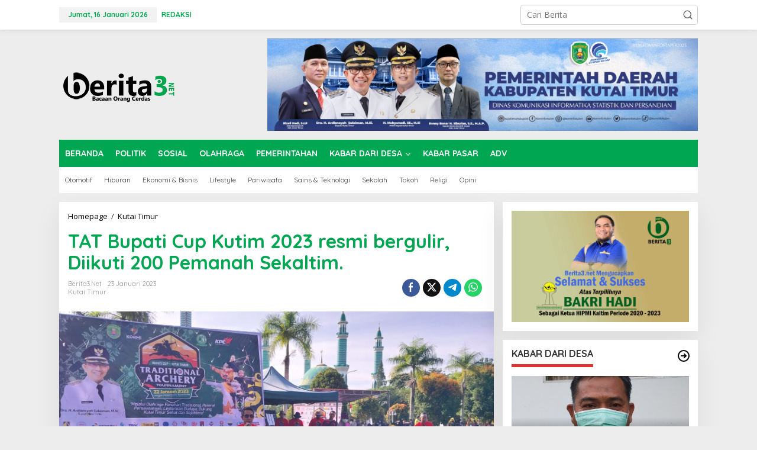

--- FILE ---
content_type: text/html; charset=UTF-8
request_url: https://berita3.net/tat-bupati-cup-kutim-2023-resmi-bergulir-diikuti-200-pemanah-sekaltim/
body_size: 19329
content:
<!DOCTYPE html>
<html lang="id">
<head itemscope="itemscope" itemtype="https://schema.org/WebSite">
<meta charset="UTF-8">
<meta name="viewport" content="width=device-width, initial-scale=1">
<meta name="theme-color" content="#ffffff" />
	<link rel="profile" href="http://gmpg.org/xfn/11">

<meta name='robots' content='index, follow, max-image-preview:large, max-snippet:-1, max-video-preview:-1' />
	<style>img:is([sizes="auto" i], [sizes^="auto," i]) { contain-intrinsic-size: 3000px 1500px }</style>
	
	<!-- This site is optimized with the Yoast SEO plugin v26.7 - https://yoast.com/wordpress/plugins/seo/ -->
	<title>TAT Bupati Cup Kutim 2023 resmi bergulir, Diikuti 200 Pemanah Sekaltim. - Berita3.net</title>
	<link rel="canonical" href="https://berita3.net/tat-bupati-cup-kutim-2023-resmi-bergulir-diikuti-200-pemanah-sekaltim/" />
	<meta property="og:locale" content="id_ID" />
	<meta property="og:type" content="article" />
	<meta property="og:title" content="TAT Bupati Cup Kutim 2023 resmi bergulir, Diikuti 200 Pemanah Sekaltim. - Berita3.net" />
	<meta property="og:description" content="Berita3.net, SANGATTA &#8211; Bupati Kutai Timur (Kutim) Ardiansyah Sulaiman membuka kompetisi olahraga panahan" />
	<meta property="og:url" content="https://berita3.net/tat-bupati-cup-kutim-2023-resmi-bergulir-diikuti-200-pemanah-sekaltim/" />
	<meta property="og:site_name" content="Berita3.net" />
	<meta property="article:published_time" content="2023-01-23T05:41:53+00:00" />
	<meta property="article:modified_time" content="2023-07-19T16:12:05+00:00" />
	<meta property="og:image" content="https://berita3.net/wp-content/uploads/2023/01/20230122_084915-scaled.jpg" />
	<meta property="og:image:width" content="2560" />
	<meta property="og:image:height" content="1441" />
	<meta property="og:image:type" content="image/jpeg" />
	<meta name="author" content="berita3.net" />
	<meta name="twitter:card" content="summary_large_image" />
	<meta name="twitter:label1" content="Ditulis oleh" />
	<meta name="twitter:data1" content="berita3.net" />
	<meta name="twitter:label2" content="Estimasi waktu membaca" />
	<meta name="twitter:data2" content="3 menit" />
	<script type="application/ld+json" class="yoast-schema-graph">{"@context":"https://schema.org","@graph":[{"@type":"Article","@id":"https://berita3.net/tat-bupati-cup-kutim-2023-resmi-bergulir-diikuti-200-pemanah-sekaltim/#article","isPartOf":{"@id":"https://berita3.net/tat-bupati-cup-kutim-2023-resmi-bergulir-diikuti-200-pemanah-sekaltim/"},"author":{"name":"berita3.net","@id":"https://berita3.net/#/schema/person/7cf828179b28d088a7fedd8b8a96c880"},"headline":"TAT Bupati Cup Kutim 2023 resmi bergulir, Diikuti 200 Pemanah Sekaltim.","datePublished":"2023-01-23T05:41:53+00:00","dateModified":"2023-07-19T16:12:05+00:00","mainEntityOfPage":{"@id":"https://berita3.net/tat-bupati-cup-kutim-2023-resmi-bergulir-diikuti-200-pemanah-sekaltim/"},"wordCount":416,"image":{"@id":"https://berita3.net/tat-bupati-cup-kutim-2023-resmi-bergulir-diikuti-200-pemanah-sekaltim/#primaryimage"},"thumbnailUrl":"https://berita3.net/wp-content/uploads/2023/01/20230122_084915-scaled.jpg","articleSection":["Kutai Timur"],"inLanguage":"id"},{"@type":"WebPage","@id":"https://berita3.net/tat-bupati-cup-kutim-2023-resmi-bergulir-diikuti-200-pemanah-sekaltim/","url":"https://berita3.net/tat-bupati-cup-kutim-2023-resmi-bergulir-diikuti-200-pemanah-sekaltim/","name":"TAT Bupati Cup Kutim 2023 resmi bergulir, Diikuti 200 Pemanah Sekaltim. - Berita3.net","isPartOf":{"@id":"https://berita3.net/#website"},"primaryImageOfPage":{"@id":"https://berita3.net/tat-bupati-cup-kutim-2023-resmi-bergulir-diikuti-200-pemanah-sekaltim/#primaryimage"},"image":{"@id":"https://berita3.net/tat-bupati-cup-kutim-2023-resmi-bergulir-diikuti-200-pemanah-sekaltim/#primaryimage"},"thumbnailUrl":"https://berita3.net/wp-content/uploads/2023/01/20230122_084915-scaled.jpg","datePublished":"2023-01-23T05:41:53+00:00","dateModified":"2023-07-19T16:12:05+00:00","author":{"@id":"https://berita3.net/#/schema/person/7cf828179b28d088a7fedd8b8a96c880"},"breadcrumb":{"@id":"https://berita3.net/tat-bupati-cup-kutim-2023-resmi-bergulir-diikuti-200-pemanah-sekaltim/#breadcrumb"},"inLanguage":"id","potentialAction":[{"@type":"ReadAction","target":["https://berita3.net/tat-bupati-cup-kutim-2023-resmi-bergulir-diikuti-200-pemanah-sekaltim/"]}]},{"@type":"ImageObject","inLanguage":"id","@id":"https://berita3.net/tat-bupati-cup-kutim-2023-resmi-bergulir-diikuti-200-pemanah-sekaltim/#primaryimage","url":"https://berita3.net/wp-content/uploads/2023/01/20230122_084915-scaled.jpg","contentUrl":"https://berita3.net/wp-content/uploads/2023/01/20230122_084915-scaled.jpg","width":2560,"height":1441},{"@type":"BreadcrumbList","@id":"https://berita3.net/tat-bupati-cup-kutim-2023-resmi-bergulir-diikuti-200-pemanah-sekaltim/#breadcrumb","itemListElement":[{"@type":"ListItem","position":1,"name":"Home","item":"https://berita3.net/"},{"@type":"ListItem","position":2,"name":"TAT Bupati Cup Kutim 2023 resmi bergulir, Diikuti 200 Pemanah Sekaltim."}]},{"@type":"WebSite","@id":"https://berita3.net/#website","url":"https://berita3.net/","name":"Berita3.net","description":"Bacaan Orang Cerdas","potentialAction":[{"@type":"SearchAction","target":{"@type":"EntryPoint","urlTemplate":"https://berita3.net/?s={search_term_string}"},"query-input":{"@type":"PropertyValueSpecification","valueRequired":true,"valueName":"search_term_string"}}],"inLanguage":"id"},{"@type":"Person","@id":"https://berita3.net/#/schema/person/7cf828179b28d088a7fedd8b8a96c880","name":"berita3.net","image":{"@type":"ImageObject","inLanguage":"id","@id":"https://berita3.net/#/schema/person/image/","url":"https://secure.gravatar.com/avatar/1657e6614b39c9ada28a7ae430ca985da7a4a1761f60c24a4e36a409efac2fa8?s=96&d=mm&r=g","contentUrl":"https://secure.gravatar.com/avatar/1657e6614b39c9ada28a7ae430ca985da7a4a1761f60c24a4e36a409efac2fa8?s=96&d=mm&r=g","caption":"berita3.net"},"url":"https://berita3.net/author/bertiga333sukses/"}]}</script>
	<!-- / Yoast SEO plugin. -->


<link rel='dns-prefetch' href='//www.googletagmanager.com' />
<link rel='dns-prefetch' href='//fonts.googleapis.com' />
<link rel="alternate" type="application/rss+xml" title="Berita3.net &raquo; Feed" href="https://berita3.net/feed/" />
<link rel="alternate" type="application/rss+xml" title="Berita3.net &raquo; Umpan Komentar" href="https://berita3.net/comments/feed/" />
<script type="text/javascript">
/* <![CDATA[ */
window._wpemojiSettings = {"baseUrl":"https:\/\/s.w.org\/images\/core\/emoji\/16.0.1\/72x72\/","ext":".png","svgUrl":"https:\/\/s.w.org\/images\/core\/emoji\/16.0.1\/svg\/","svgExt":".svg","source":{"concatemoji":"https:\/\/berita3.net\/wp-includes\/js\/wp-emoji-release.min.js?ver=6.8.3"}};
/*! This file is auto-generated */
!function(s,n){var o,i,e;function c(e){try{var t={supportTests:e,timestamp:(new Date).valueOf()};sessionStorage.setItem(o,JSON.stringify(t))}catch(e){}}function p(e,t,n){e.clearRect(0,0,e.canvas.width,e.canvas.height),e.fillText(t,0,0);var t=new Uint32Array(e.getImageData(0,0,e.canvas.width,e.canvas.height).data),a=(e.clearRect(0,0,e.canvas.width,e.canvas.height),e.fillText(n,0,0),new Uint32Array(e.getImageData(0,0,e.canvas.width,e.canvas.height).data));return t.every(function(e,t){return e===a[t]})}function u(e,t){e.clearRect(0,0,e.canvas.width,e.canvas.height),e.fillText(t,0,0);for(var n=e.getImageData(16,16,1,1),a=0;a<n.data.length;a++)if(0!==n.data[a])return!1;return!0}function f(e,t,n,a){switch(t){case"flag":return n(e,"\ud83c\udff3\ufe0f\u200d\u26a7\ufe0f","\ud83c\udff3\ufe0f\u200b\u26a7\ufe0f")?!1:!n(e,"\ud83c\udde8\ud83c\uddf6","\ud83c\udde8\u200b\ud83c\uddf6")&&!n(e,"\ud83c\udff4\udb40\udc67\udb40\udc62\udb40\udc65\udb40\udc6e\udb40\udc67\udb40\udc7f","\ud83c\udff4\u200b\udb40\udc67\u200b\udb40\udc62\u200b\udb40\udc65\u200b\udb40\udc6e\u200b\udb40\udc67\u200b\udb40\udc7f");case"emoji":return!a(e,"\ud83e\udedf")}return!1}function g(e,t,n,a){var r="undefined"!=typeof WorkerGlobalScope&&self instanceof WorkerGlobalScope?new OffscreenCanvas(300,150):s.createElement("canvas"),o=r.getContext("2d",{willReadFrequently:!0}),i=(o.textBaseline="top",o.font="600 32px Arial",{});return e.forEach(function(e){i[e]=t(o,e,n,a)}),i}function t(e){var t=s.createElement("script");t.src=e,t.defer=!0,s.head.appendChild(t)}"undefined"!=typeof Promise&&(o="wpEmojiSettingsSupports",i=["flag","emoji"],n.supports={everything:!0,everythingExceptFlag:!0},e=new Promise(function(e){s.addEventListener("DOMContentLoaded",e,{once:!0})}),new Promise(function(t){var n=function(){try{var e=JSON.parse(sessionStorage.getItem(o));if("object"==typeof e&&"number"==typeof e.timestamp&&(new Date).valueOf()<e.timestamp+604800&&"object"==typeof e.supportTests)return e.supportTests}catch(e){}return null}();if(!n){if("undefined"!=typeof Worker&&"undefined"!=typeof OffscreenCanvas&&"undefined"!=typeof URL&&URL.createObjectURL&&"undefined"!=typeof Blob)try{var e="postMessage("+g.toString()+"("+[JSON.stringify(i),f.toString(),p.toString(),u.toString()].join(",")+"));",a=new Blob([e],{type:"text/javascript"}),r=new Worker(URL.createObjectURL(a),{name:"wpTestEmojiSupports"});return void(r.onmessage=function(e){c(n=e.data),r.terminate(),t(n)})}catch(e){}c(n=g(i,f,p,u))}t(n)}).then(function(e){for(var t in e)n.supports[t]=e[t],n.supports.everything=n.supports.everything&&n.supports[t],"flag"!==t&&(n.supports.everythingExceptFlag=n.supports.everythingExceptFlag&&n.supports[t]);n.supports.everythingExceptFlag=n.supports.everythingExceptFlag&&!n.supports.flag,n.DOMReady=!1,n.readyCallback=function(){n.DOMReady=!0}}).then(function(){return e}).then(function(){var e;n.supports.everything||(n.readyCallback(),(e=n.source||{}).concatemoji?t(e.concatemoji):e.wpemoji&&e.twemoji&&(t(e.twemoji),t(e.wpemoji)))}))}((window,document),window._wpemojiSettings);
/* ]]> */
</script>
<link rel='stylesheet' id='dashicons-css' href='https://berita3.net/wp-includes/css/dashicons.min.css?ver=6.8.3' type='text/css' media='all' />
<link rel='stylesheet' id='post-views-counter-frontend-css' href='https://berita3.net/wp-content/plugins/post-views-counter/css/frontend.css?ver=1.7.0' type='text/css' media='all' />
<style id='wp-emoji-styles-inline-css' type='text/css'>

	img.wp-smiley, img.emoji {
		display: inline !important;
		border: none !important;
		box-shadow: none !important;
		height: 1em !important;
		width: 1em !important;
		margin: 0 0.07em !important;
		vertical-align: -0.1em !important;
		background: none !important;
		padding: 0 !important;
	}
</style>
<link rel='stylesheet' id='newkarma-core-css' href='https://berita3.net/wp-content/plugins/newkarma-core/css/newkarma-core.css?ver=2.0.5' type='text/css' media='all' />
<link rel='stylesheet' id='newkarma-fonts-css' href='https://fonts.googleapis.com/css?family=Quicksand%3Aregular%2C700%2C300%7COpen+Sans%3Aregular%2Citalic%2C700%2C600%2C300%26subset%3Dlatin%2C&#038;ver=2.1.0' type='text/css' media='all' />
<link rel='stylesheet' id='newkarma-style-css' href='https://berita3.net/wp-content/themes/newkarma/style.css?ver=2.1.0' type='text/css' media='all' />
<style id='newkarma-style-inline-css' type='text/css'>
body{color:#323233;font-family:"Open Sans","Helvetica", Arial;font-weight:500;font-size:14px;}h1.entry-title{color:#00a651;}kbd,a.button,button,.button,button.button,input[type="button"],input[type="reset"],input[type="submit"],.tagcloud a,.tagcloud ul,.prevnextpost-links a .prevnextpost,.page-links .page-link-number,ul.page-numbers li span.page-numbers,.sidr,#navigationamp,.gmr_widget_content ul.gmr-tabs,.index-page-numbers,.cat-links-bg{background-color:#00a651;}blockquote,a.button,button,.button,button.button,input[type="button"],input[type="reset"],input[type="submit"],.gmr-theme div.sharedaddy h3.sd-title:before,.gmr_widget_content ul.gmr-tabs li a,.bypostauthor > .comment-body{border-color:#00a651;}.gmr-meta-topic a,.newkarma-rp-widget .rp-number,.gmr-owl-carousel .gmr-slide-topic a,.tab-comment-number{color:#dd3333;}.page-title span,h3.comment-reply-title,.widget-title span,.gmr_widget_content ul.gmr-tabs li a.js-tabs__title-active{border-color:#dd3333;}.gmr-menuwrap #primary-menu > li > a:hover,.gmr-menuwrap #primary-menu > li.page_item_has_children:hover > a,.gmr-menuwrap #primary-menu > li.menu-item-has-children:hover > a,.gmr-mainmenu #primary-menu > li:hover > a,.gmr-mainmenu #primary-menu > .current-menu-item > a,.gmr-mainmenu #primary-menu > .current-menu-ancestor > a,.gmr-mainmenu #primary-menu > .current_page_item > a,.gmr-mainmenu #primary-menu > .current_page_ancestor > a{box-shadow:inset 0px -5px 0px 0px#dd3333;}.tab-content .newkarma-rp-widget .rp-number,.owl-theme .owl-controls .owl-page.active span{background-color:#dd3333;}a{color:#000000;}a:hover,a:focus,a:active{color:#dd3333;}.site-title a{color:#00a651;}.site-description{color:#000000;}.gmr-logo{margin-top:3px;}.gmr-menuwrap,.gmr-sticky .top-header.sticky-menu,.gmr-mainmenu #primary-menu .sub-menu,.gmr-mainmenu #primary-menu .children{background-color:#00a651;}#gmr-responsive-menu,.gmr-mainmenu #primary-menu > li > a,.gmr-mainmenu #primary-menu .sub-menu a,.gmr-mainmenu #primary-menu .children a,.sidr ul li ul li a,.sidr ul li a,#navigationamp ul li ul li a,#navigationamp ul li a{color:#ffffff;}.gmr-mainmenu #primary-menu > li.menu-border > a span,.gmr-mainmenu #primary-menu > li.page_item_has_children > a:after,.gmr-mainmenu #primary-menu > li.menu-item-has-children > a:after,.gmr-mainmenu #primary-menu .sub-menu > li.page_item_has_children > a:after,.gmr-mainmenu #primary-menu .sub-menu > li.menu-item-has-children > a:after,.gmr-mainmenu #primary-menu .children > li.page_item_has_children > a:after,.gmr-mainmenu #primary-menu .children > li.menu-item-has-children > a:after{border-color:#ffffff;}#gmr-responsive-menu:hover,.gmr-mainmenu #primary-menu > li:hover > a,.gmr-mainmenu #primary-menu .current-menu-item > a,.gmr-mainmenu #primary-menu .current-menu-ancestor > a,.gmr-mainmenu #primary-menu .current_page_item > a,.gmr-mainmenu #primary-menu .current_page_ancestor > a,.sidr ul li ul li a:hover,.sidr ul li a:hover{color:#000000;}.gmr-mainmenu #primary-menu > li.menu-border:hover > a span,.gmr-mainmenu #primary-menu > li.menu-border.current-menu-item > a span,.gmr-mainmenu #primary-menu > li.menu-border.current-menu-ancestor > a span,.gmr-mainmenu #primary-menu > li.menu-border.current_page_item > a span,.gmr-mainmenu #primary-menu > li.menu-border.current_page_ancestor > a span,.gmr-mainmenu #primary-menu > li.page_item_has_children:hover > a:after,.gmr-mainmenu #primary-menu > li.menu-item-has-children:hover > a:after{border-color:#000000;}.gmr-mainmenu #primary-menu > li:hover > a,.gmr-mainmenu #primary-menu .current-menu-item > a,.gmr-mainmenu #primary-menu .current-menu-ancestor > a,.gmr-mainmenu #primary-menu .current_page_item > a,.gmr-mainmenu #primary-menu .current_page_ancestor > a{background-color:#54ce66;}.gmr-secondmenuwrap,.gmr-secondmenu #primary-menu .sub-menu,.gmr-secondmenu #primary-menu .children{background-color:#ffffff;}.gmr-secondmenu #primary-menu > li > a,.gmr-secondmenu #primary-menu .sub-menu a,.gmr-secondmenu #primary-menu .children a{color:#444444;}.gmr-secondmenu #primary-menu > li.page_item_has_children > a:after,.gmr-secondmenu #primary-menu > li.menu-item-has-children > a:after,.gmr-secondmenu #primary-menu .sub-menu > li.page_item_has_children > a:after,.gmr-secondmenu #primary-menu .sub-menu > li.menu-item-has-children > a:after,.gmr-secondmenu #primary-menu .children > li.page_item_has_children > a:after,.gmr-secondmenu #primary-menu .children > li.menu-item-has-children > a:after{border-color:#444444;}.gmr-topnavwrap{background-color:#ffffff;}#gmr-topnavresponsive-menu svg,.gmr-topnavmenu #primary-menu > li > a,.gmr-top-date,.search-trigger .gmr-icon{color:#00a651;}.gmr-topnavmenu #primary-menu > li.menu-border > a span,.gmr-topnavmenu #primary-menu > li.page_item_has_children > a:after,.gmr-topnavmenu #primary-menu > li.menu-item-has-children > a:after,.gmr-topnavmenu #primary-menu .sub-menu > li.page_item_has_children > a:after,.gmr-topnavmenu #primary-menu .sub-menu > li.menu-item-has-children > a:after,.gmr-topnavmenu #primary-menu .children > li.page_item_has_children > a:after,.gmr-topnavmenu #primary-menu .children > li.menu-item-has-children > a:after{border-color:#00a651;}#gmr-topnavresponsive-menu:hover,.gmr-topnavmenu #primary-menu > li:hover > a,.gmr-topnavmenu #primary-menu .current-menu-item > a,.gmr-topnavmenu #primary-menu .current-menu-ancestor > a,.gmr-topnavmenu #primary-menu .current_page_item > a,.gmr-topnavmenu #primary-menu .current_page_ancestor > a,.gmr-social-icon ul > li > a:hover{color:#dd3333;}.gmr-topnavmenu #primary-menu > li.menu-border:hover > a span,.gmr-topnavmenu #primary-menu > li.menu-border.current-menu-item > a span,.gmr-topnavmenu #primary-menu > li.menu-border.current-menu-ancestor > a span,.gmr-topnavmenu #primary-menu > li.menu-border.current_page_item > a span,.gmr-topnavmenu #primary-menu > li.menu-border.current_page_ancestor > a span,.gmr-topnavmenu #primary-menu > li.page_item_has_children:hover > a:after,.gmr-topnavmenu #primary-menu > li.menu-item-has-children:hover > a:after{border-color:#dd3333;}.gmr-owl-carousel .gmr-slide-title a{color:#ffffff;}.gmr-owl-carousel .item:hover .gmr-slide-title a{color:#eeee22;}.site-main-single{background-color:#ffffff;}.gmr-related-infinite .view-more-button:hover{color:#ffffff;}.site-main-archive{background-color:#00a651;}ul.page-numbers li span.page-numbers{color:#00a651;}.site-main-archive,a.read-more{color:#ffffff;}.site-main-archive h2.entry-title a,.site-main-archive .gmr-ajax-text{color:#000000;}.site-main-archive .gmr-archive:hover h2.entry-title a{color:#ffffff;}.gmr-focus-news.gmr-focus-gallery h2.entry-title a,.item .gmr-slide-title a,.newkarma-rp-widget .gmr-rp-bigthumbnail .gmr-rp-bigthumb-content .title-bigthumb{color:#ffffff;}.gmr-focus-news.gmr-focus-gallery:hover h2.entry-title a,.item:hover .gmr-slide-title a,.newkarma-rp-widget .gmr-rp-bigthumbnail:hover .gmr-rp-bigthumb-content .title-bigthumb{color:#ffff00;}h1,h2,h3,h4,h5,h6,.heading-font,.menu,.rp-title,.rsswidget,.gmr-metacontent,.gmr-metacontent-single,.gmr-ajax-text,.view-more-button,ul.single-social-icon li.social-text,.page-links,.gmr-top-date,ul.page-numbers li{font-family:"Quicksand","Helvetica", Arial;}.entry-content-single{font-size:16px;}h1{font-size:30px;}h2{font-size:26px;}h3{font-size:24px;}h4{font-size:22px;}h5{font-size:20px;}h6{font-size:18px;}.site-footer{background-color:#00a651;color:#ffffff;}ul.footer-social-icon li a{color:#ffffff;}ul.footer-social-icon li a,.footer-content{border-color:#ffffff;}ul.footer-social-icon li a:hover{color:#d7d7d7;border-color:#d7d7d7;}.site-footer a{color:#d7d7d7;}.site-footer a:hover{color:#999;}
</style>

<!-- Potongan tag Google (gtag.js) ditambahkan oleh Site Kit -->
<!-- Snippet Google Analytics telah ditambahkan oleh Site Kit -->
<script type="text/javascript" src="https://www.googletagmanager.com/gtag/js?id=GT-WB27PCT" id="google_gtagjs-js" async></script>
<script type="text/javascript" id="google_gtagjs-js-after">
/* <![CDATA[ */
window.dataLayer = window.dataLayer || [];function gtag(){dataLayer.push(arguments);}
gtag("set","linker",{"domains":["berita3.net"]});
gtag("js", new Date());
gtag("set", "developer_id.dZTNiMT", true);
gtag("config", "GT-WB27PCT");
/* ]]> */
</script>
<link rel="https://api.w.org/" href="https://berita3.net/wp-json/" /><link rel="alternate" title="JSON" type="application/json" href="https://berita3.net/wp-json/wp/v2/posts/14189" /><link rel="EditURI" type="application/rsd+xml" title="RSD" href="https://berita3.net/xmlrpc.php?rsd" />
<meta name="generator" content="WordPress 6.8.3" />
<link rel='shortlink' href='https://berita3.net/?p=14189' />
<link rel="alternate" title="oEmbed (JSON)" type="application/json+oembed" href="https://berita3.net/wp-json/oembed/1.0/embed?url=https%3A%2F%2Fberita3.net%2Ftat-bupati-cup-kutim-2023-resmi-bergulir-diikuti-200-pemanah-sekaltim%2F" />
<link rel="alternate" title="oEmbed (XML)" type="text/xml+oembed" href="https://berita3.net/wp-json/oembed/1.0/embed?url=https%3A%2F%2Fberita3.net%2Ftat-bupati-cup-kutim-2023-resmi-bergulir-diikuti-200-pemanah-sekaltim%2F&#038;format=xml" />
<meta name="generator" content="Site Kit by Google 1.170.0" /><style type="text/css" id="custom-background-css">
body.custom-background { background-color: #ededed; }
</style>
	
<!-- Snippet Google Tag Manager telah ditambahkan oleh Site Kit -->
<script type="text/javascript">
/* <![CDATA[ */

			( function( w, d, s, l, i ) {
				w[l] = w[l] || [];
				w[l].push( {'gtm.start': new Date().getTime(), event: 'gtm.js'} );
				var f = d.getElementsByTagName( s )[0],
					j = d.createElement( s ), dl = l != 'dataLayer' ? '&l=' + l : '';
				j.async = true;
				j.src = 'https://www.googletagmanager.com/gtm.js?id=' + i + dl;
				f.parentNode.insertBefore( j, f );
			} )( window, document, 'script', 'dataLayer', 'GTM-W9XNZ8S' );
			
/* ]]> */
</script>

<!-- Snippet Google Tag Manager penutup telah ditambahkan oleh Site Kit -->
<link rel="icon" href="https://berita3.net/wp-content/uploads/2019/07/33kecil-150x150.png" sizes="32x32" />
<link rel="icon" href="https://berita3.net/wp-content/uploads/2019/07/33kecil.png" sizes="192x192" />
<link rel="apple-touch-icon" href="https://berita3.net/wp-content/uploads/2019/07/33kecil.png" />
<meta name="msapplication-TileImage" content="https://berita3.net/wp-content/uploads/2019/07/33kecil.png" />
</head>

<body class="wp-singular post-template-default single single-post postid-14189 single-format-standard custom-background wp-theme-newkarma gmr-theme gmr-sticky group-blog" itemscope="itemscope" itemtype="https://schema.org/WebPage">
		<!-- Snippet Google Tag Manager (noscript) telah ditambahkan oleh Site Kit -->
		<noscript>
			<iframe src="https://www.googletagmanager.com/ns.html?id=GTM-W9XNZ8S" height="0" width="0" style="display:none;visibility:hidden"></iframe>
		</noscript>
		<!-- Snippet Google Tag Manager (noscript) penutup telah ditambahkan oleh Site Kit -->
		
<a class="skip-link screen-reader-text" href="#main">Lewati ke konten</a>


<div class="gmr-topnavwrap clearfix">
	<div class="container-topnav">
		<div class="list-flex">
								<div class="row-flex gmr-table-date">
						<span class="gmr-top-date" data-lang="id"></span>
					</div>
					
			<div class="row-flex gmr-table-menu">
								<a id="gmr-topnavresponsive-menu" href="#menus" title="Menus" rel="nofollow"><svg xmlns="http://www.w3.org/2000/svg" xmlns:xlink="http://www.w3.org/1999/xlink" aria-hidden="true" role="img" width="1em" height="1em" preserveAspectRatio="xMidYMid meet" viewBox="0 0 24 24"><path d="M4 6h16v2H4zm0 5h16v2H4zm0 5h16v2H4z" fill="currentColor"/></svg></a>
				<div class="close-topnavmenu-wrap"><a id="close-topnavmenu-button" rel="nofollow" href="#"><svg xmlns="http://www.w3.org/2000/svg" xmlns:xlink="http://www.w3.org/1999/xlink" aria-hidden="true" role="img" width="1em" height="1em" preserveAspectRatio="xMidYMid meet" viewBox="0 0 1024 1024"><path d="M685.4 354.8c0-4.4-3.6-8-8-8l-66 .3L512 465.6l-99.3-118.4l-66.1-.3c-4.4 0-8 3.5-8 8c0 1.9.7 3.7 1.9 5.2l130.1 155L340.5 670a8.32 8.32 0 0 0-1.9 5.2c0 4.4 3.6 8 8 8l66.1-.3L512 564.4l99.3 118.4l66 .3c4.4 0 8-3.5 8-8c0-1.9-.7-3.7-1.9-5.2L553.5 515l130.1-155c1.2-1.4 1.8-3.3 1.8-5.2z" fill="currentColor"/><path d="M512 65C264.6 65 64 265.6 64 513s200.6 448 448 448s448-200.6 448-448S759.4 65 512 65zm0 820c-205.4 0-372-166.6-372-372s166.6-372 372-372s372 166.6 372 372s-166.6 372-372 372z" fill="currentColor"/></svg></a></div>
				<nav id="site-navigation" class="gmr-topnavmenu pull-right" role="navigation" itemscope="itemscope" itemtype="https://schema.org/SiteNavigationElement">
					<ul id="primary-menu" class="menu"><li id="menu-item-513" class="menu-item menu-item-type-post_type menu-item-object-page menu-item-513"><a href="https://berita3.net/redaksi/" itemprop="url"><span itemprop="name">REDAKSI</span></a></li>
</ul>				</nav><!-- #site-navigation -->
							</div>
			<div class="row-flex gmr-menu-mobile-wrap text-center">
				<div class="only-mobile gmr-mobilelogo"><div class="gmr-logo"><a href="https://berita3.net/" class="custom-logo-link" itemprop="url" title="Berita3.net"><img src="https://berita3.net/wp-content/uploads/2019/07/3-png.png" alt="Berita3.net" title="Berita3.net" /></a></div></div>			</div>
			<div class="row-flex gmr-table-search last-row">
									<div class="gmr-search-btn">
								<a id="search-menu-button" class="topnav-button gmr-search-icon" href="#" rel="nofollow"><svg xmlns="http://www.w3.org/2000/svg" aria-hidden="true" role="img" width="1em" height="1em" preserveAspectRatio="xMidYMid meet" viewBox="0 0 24 24"><path fill="none" stroke="currentColor" stroke-linecap="round" stroke-width="2" d="m21 21l-4.486-4.494M19 10.5a8.5 8.5 0 1 1-17 0a8.5 8.5 0 0 1 17 0Z"/></svg></a>
								<div id="search-dropdown-container" class="search-dropdown search">
								<form method="get" class="gmr-searchform searchform" action="https://berita3.net/">
									<input type="text" name="s" id="s" placeholder="Cari Berita" />
								</form>
								</div>
							</div><div class="gmr-search">
							<form method="get" class="gmr-searchform searchform" action="https://berita3.net/">
								<input type="text" name="s" id="s" placeholder="Cari Berita" />
								<button type="submit" role="button" aria-label="Submit" class="gmr-search-submit"><svg xmlns="http://www.w3.org/2000/svg" xmlns:xlink="http://www.w3.org/1999/xlink" aria-hidden="true" role="img" width="1em" height="1em" preserveAspectRatio="xMidYMid meet" viewBox="0 0 24 24"><g fill="none" stroke="currentColor" stroke-width="2" stroke-linecap="round" stroke-linejoin="round"><circle cx="11" cy="11" r="8"/><path d="M21 21l-4.35-4.35"/></g></svg></button>
							</form>
						</div>			</div>
		</div>

			</div>
</div>

	<div class="container">
		<div class="clearfix gmr-headwrapper">
			<div class="gmr-logo"><a href="https://berita3.net/" class="custom-logo-link" itemprop="url" title="Berita3.net"><img src="https://berita3.net/wp-content/uploads/2019/07/3-png.png" alt="Berita3.net" title="Berita3.net" /></a></div>			<div class="newkarma-core-topbanner"><img src="https://berita3.net/wp-content/uploads/2025/11/pemkab-kutim.jpeg" alt="banner 728x90" title="banner 728x90" width="728" height="90"></div>		</div>
	</div>

	<header id="masthead" class="site-header" role="banner" itemscope="itemscope" itemtype="https://schema.org/WPHeader">
		<div class="top-header">
			<div class="container">
				<div class="gmr-menuwrap clearfix">
					<nav id="site-navigation" class="gmr-mainmenu" role="navigation" itemscope="itemscope" itemtype="https://schema.org/SiteNavigationElement">
						<ul id="primary-menu" class="menu"><li id="menu-item-385" class="menu-item menu-item-type-custom menu-item-object-custom menu-item-home menu-item-385"><a href="https://berita3.net" itemprop="url"><span itemprop="name">BERANDA</span></a></li>
<li id="menu-item-387" class="menu-item menu-item-type-taxonomy menu-item-object-category menu-item-387"><a href="https://berita3.net/category/politik/" itemprop="url"><span itemprop="name">POLITIK</span></a></li>
<li id="menu-item-408" class="menu-item menu-item-type-taxonomy menu-item-object-category menu-item-408"><a href="https://berita3.net/category/sosial/" itemprop="url"><span itemprop="name">SOSIAL</span></a></li>
<li id="menu-item-386" class="menu-item menu-item-type-taxonomy menu-item-object-category menu-item-386"><a href="https://berita3.net/category/olahraga/" itemprop="url"><span itemprop="name">OLAHRAGA</span></a></li>
<li id="menu-item-409" class="menu-item menu-item-type-taxonomy menu-item-object-category menu-item-409"><a href="https://berita3.net/category/pemerintahan/" itemprop="url"><span itemprop="name">PEMERINTAHAN</span></a></li>
<li id="menu-item-388" class="menu-item menu-item-type-taxonomy menu-item-object-category menu-item-has-children menu-item-388"><a href="https://berita3.net/category/kabar-dari-desa/" itemprop="url"><span itemprop="name">KABAR DARI DESA</span></a>
<ul class="sub-menu">
	<li id="menu-item-389" class="menu-item menu-item-type-taxonomy menu-item-object-category current-post-ancestor current-menu-parent current-post-parent menu-item-389"><a href="https://berita3.net/category/kutai-timur/" itemprop="url"><span itemprop="name">Kutai Timur</span></a></li>
	<li id="menu-item-405" class="menu-item menu-item-type-taxonomy menu-item-object-category menu-item-405"><a href="https://berita3.net/category/batu-ampar/" itemprop="url"><span itemprop="name">Batu Ampar</span></a></li>
	<li id="menu-item-394" class="menu-item menu-item-type-taxonomy menu-item-object-category menu-item-394"><a href="https://berita3.net/category/bengalon/" itemprop="url"><span itemprop="name">Bengalon</span></a></li>
	<li id="menu-item-401" class="menu-item menu-item-type-taxonomy menu-item-object-category menu-item-401"><a href="https://berita3.net/category/busang/" itemprop="url"><span itemprop="name">Busang</span></a></li>
	<li id="menu-item-407" class="menu-item menu-item-type-taxonomy menu-item-object-category menu-item-407"><a href="https://berita3.net/category/kaliorang/" itemprop="url"><span itemprop="name">Kaliorang</span></a></li>
	<li id="menu-item-406" class="menu-item menu-item-type-taxonomy menu-item-object-category menu-item-406"><a href="https://berita3.net/category/karangan/" itemprop="url"><span itemprop="name">Karangan</span></a></li>
	<li id="menu-item-397" class="menu-item menu-item-type-taxonomy menu-item-object-category menu-item-397"><a href="https://berita3.net/category/kaubun/" itemprop="url"><span itemprop="name">Kaubun</span></a></li>
	<li id="menu-item-398" class="menu-item menu-item-type-taxonomy menu-item-object-category menu-item-398"><a href="https://berita3.net/category/kongbeng/" itemprop="url"><span itemprop="name">Kongbeng</span></a></li>
	<li id="menu-item-402" class="menu-item menu-item-type-taxonomy menu-item-object-category menu-item-402"><a href="https://berita3.net/category/long-mesangat/" itemprop="url"><span itemprop="name">Long Mesangat</span></a></li>
	<li id="menu-item-404" class="menu-item menu-item-type-taxonomy menu-item-object-category menu-item-404"><a href="https://berita3.net/category/muara-ancalong/" itemprop="url"><span itemprop="name">Muara Ancalong</span></a></li>
	<li id="menu-item-403" class="menu-item menu-item-type-taxonomy menu-item-object-category menu-item-403"><a href="https://berita3.net/category/muara-bengkal/" itemprop="url"><span itemprop="name">Muara Bengkal</span></a></li>
	<li id="menu-item-399" class="menu-item menu-item-type-taxonomy menu-item-object-category menu-item-399"><a href="https://berita3.net/category/muara-wahau/" itemprop="url"><span itemprop="name">Muara Wahau</span></a></li>
	<li id="menu-item-392" class="menu-item menu-item-type-taxonomy menu-item-object-category menu-item-392"><a href="https://berita3.net/category/teluk-pandan/" itemprop="url"><span itemprop="name">Teluk Pandan</span></a></li>
	<li id="menu-item-393" class="menu-item menu-item-type-taxonomy menu-item-object-category menu-item-393"><a href="https://berita3.net/category/rantau-pulung/" itemprop="url"><span itemprop="name">Rantau Pulung</span></a></li>
	<li id="menu-item-396" class="menu-item menu-item-type-taxonomy menu-item-object-category menu-item-396"><a href="https://berita3.net/category/sandaran/" itemprop="url"><span itemprop="name">Sandaran</span></a></li>
	<li id="menu-item-391" class="menu-item menu-item-type-taxonomy menu-item-object-category menu-item-391"><a href="https://berita3.net/category/sangatta-selatan/" itemprop="url"><span itemprop="name">Sangatta Selatan</span></a></li>
	<li id="menu-item-390" class="menu-item menu-item-type-taxonomy menu-item-object-category menu-item-390"><a href="https://berita3.net/category/sangatta-utara/" itemprop="url"><span itemprop="name">Sangatta Utara</span></a></li>
	<li id="menu-item-395" class="menu-item menu-item-type-taxonomy menu-item-object-category menu-item-395"><a href="https://berita3.net/category/sangkulirang/" itemprop="url"><span itemprop="name">Sangkulirang</span></a></li>
	<li id="menu-item-400" class="menu-item menu-item-type-taxonomy menu-item-object-category menu-item-400"><a href="https://berita3.net/category/telen/" itemprop="url"><span itemprop="name">Telen</span></a></li>
</ul>
</li>
<li id="menu-item-431" class="menu-item menu-item-type-taxonomy menu-item-object-category menu-item-431"><a href="https://berita3.net/category/kabar-pasar/" itemprop="url"><span itemprop="name">KABAR PASAR</span></a></li>
<li id="menu-item-410" class="menu-item menu-item-type-taxonomy menu-item-object-category menu-item-410"><a href="https://berita3.net/category/adv/" itemprop="url"><span itemprop="name">ADV</span></a></li>
</ul>					</nav><!-- #site-navigation -->
				</div>
											<div class="gmr-secondmenuwrap clearfix">
								<nav id="site-navigation" class="gmr-secondmenu" role="navigation" itemscope="itemscope" itemtype="https://schema.org/SiteNavigationElement">
									<ul id="primary-menu" class="menu"><li id="menu-item-490" class="menu-item menu-item-type-taxonomy menu-item-object-post_tag menu-item-490"><a href="https://berita3.net/tag/otomotif/" itemprop="url"><span itemprop="name">Otomotif</span></a></li>
<li id="menu-item-491" class="menu-item menu-item-type-taxonomy menu-item-object-post_tag menu-item-491"><a href="https://berita3.net/tag/hiburan/" itemprop="url"><span itemprop="name">Hiburan</span></a></li>
<li id="menu-item-492" class="menu-item menu-item-type-taxonomy menu-item-object-post_tag menu-item-492"><a href="https://berita3.net/tag/ekonomi-bisnis/" itemprop="url"><span itemprop="name">Ekonomi &#038; Bisnis</span></a></li>
<li id="menu-item-493" class="menu-item menu-item-type-taxonomy menu-item-object-post_tag menu-item-493"><a href="https://berita3.net/tag/lifestyle/" itemprop="url"><span itemprop="name">Lifestyle</span></a></li>
<li id="menu-item-494" class="menu-item menu-item-type-taxonomy menu-item-object-post_tag menu-item-494"><a href="https://berita3.net/tag/pariwisata/" itemprop="url"><span itemprop="name">Pariwisata</span></a></li>
<li id="menu-item-495" class="menu-item menu-item-type-taxonomy menu-item-object-post_tag menu-item-495"><a href="https://berita3.net/tag/sains-teknologi/" itemprop="url"><span itemprop="name">Sains &#038; Teknologi</span></a></li>
<li id="menu-item-496" class="menu-item menu-item-type-taxonomy menu-item-object-post_tag menu-item-496"><a href="https://berita3.net/tag/sekolah/" itemprop="url"><span itemprop="name">Sekolah</span></a></li>
<li id="menu-item-497" class="menu-item menu-item-type-taxonomy menu-item-object-post_tag menu-item-497"><a href="https://berita3.net/tag/tokoh/" itemprop="url"><span itemprop="name">Tokoh</span></a></li>
<li id="menu-item-498" class="menu-item menu-item-type-taxonomy menu-item-object-post_tag menu-item-498"><a href="https://berita3.net/tag/religi/" itemprop="url"><span itemprop="name">Religi</span></a></li>
<li id="menu-item-499" class="menu-item menu-item-type-taxonomy menu-item-object-post_tag menu-item-499"><a href="https://berita3.net/tag/opini/" itemprop="url"><span itemprop="name">Opini</span></a></li>
</ul>								</nav><!-- #site-navigation -->
							</div>
								</div>
		</div><!-- .top-header -->
	</header><!-- #masthead -->


<div class="site inner-wrap" id="site-container">
		<div id="content" class="gmr-content">
				<div class="container">
			<div class="row">

<div id="primary" class="content-area col-md-content">
	<main id="main" class="site-main-single" role="main">

	<div class="gmr-list-table single-head-wrap">
					<div class="breadcrumbs" itemscope itemtype="https://schema.org/BreadcrumbList">
																						<span class="first-item" itemprop="itemListElement" itemscope itemtype="https://schema.org/ListItem">
								<a itemscope itemtype="https://schema.org/WebPage" itemprop="item" itemid="https://berita3.net/" href="https://berita3.net/">
									<span itemprop="name">Homepage</span>
								</a>
								<span itemprop="position" content="1"></span>
							</span>
																										<span class="separator">/</span>
													<span class="0-item" itemprop="itemListElement" itemscope itemtype="https://schema.org/ListItem">
								<a itemscope itemtype="https://schema.org/WebPage" itemprop="item" itemid="https://berita3.net/category/kutai-timur/" href="https://berita3.net/category/kutai-timur/">
									<span itemprop="name">Kutai Timur</span>
								</a>
								<span itemprop="position" content="2"></span>
							</span>
																										<span class="last-item screen-reader-text" itemscope itemtype="https://schema.org/ListItem">
							<span itemprop="name">TAT Bupati Cup Kutim 2023 resmi bergulir, Diikuti 200 Pemanah Sekaltim.</span>
							<span itemprop="position" content="3"></span>
						</span>
												</div>
				</div>

	
<article id="post-14189" class="post-14189 post type-post status-publish format-standard has-post-thumbnail category-kutai-timur" itemscope="itemscope" itemtype="https://schema.org/CreativeWork">

	<div class="site-main gmr-single hentry">
		<div class="gmr-box-content-single">
						<header class="entry-header">
				<h1 class="entry-title" itemprop="headline">TAT Bupati Cup Kutim 2023 resmi bergulir, Diikuti 200 Pemanah Sekaltim.</h1><div class="gmr-aftertitle-wrap"><div class="gmr-metacontent-single"><div><span class="posted-on"><span class="entry-author vcard" itemprop="author" itemscope="itemscope" itemtype="https://schema.org/person"><a class="url fn n" href="https://berita3.net/author/bertiga333sukses/" title="Tautan ke: berita3.net" itemprop="url"><span itemprop="name">berita3.net</span></a></span></span><span class="posted-on"><time class="entry-date published" itemprop="datePublished" datetime="2023-01-23T12:41:53+07:00">23 Januari 2023</time><time class="updated" datetime="2023-07-19T23:12:05+07:00">19 Juli 2023</time></span></div><div><span class="cat-links"><a href="https://berita3.net/category/kutai-timur/" rel="category tag">Kutai Timur</a></span></div></div><div class="gmr-social-share-intop"><ul class="gmr-socialicon-share"><li class="facebook"><a href="https://www.facebook.com/sharer/sharer.php?u=https%3A%2F%2Fberita3.net%2Ftat-bupati-cup-kutim-2023-resmi-bergulir-diikuti-200-pemanah-sekaltim%2F" class="gmr-share-facebook" rel="nofollow" title="Sebar ini"><svg xmlns="http://www.w3.org/2000/svg" aria-hidden="true" role="img" width="0.49em" height="1em" viewBox="0 0 486.037 1000"><path d="M124.074 1000V530.771H0V361.826h124.074V217.525C124.074 104.132 197.365 0 366.243 0C434.619 0 485.18 6.555 485.18 6.555l-3.984 157.766s-51.564-.502-107.833-.502c-60.9 0-70.657 28.065-70.657 74.646v123.361h183.331l-7.977 168.945H302.706V1000H124.074" fill="currentColor" /></svg></a></li><li class="twitter"><a href="https://twitter.com/intent/tweet?url=https%3A%2F%2Fberita3.net%2Ftat-bupati-cup-kutim-2023-resmi-bergulir-diikuti-200-pemanah-sekaltim%2F&amp;text=TAT%20Bupati%20Cup%20Kutim%202023%20resmi%20bergulir%2C%20Diikuti%20200%20Pemanah%20Sekaltim." class="gmr-share-twitter" rel="nofollow" title="Tweet ini"><svg xmlns="http://www.w3.org/2000/svg" aria-hidden="true" role="img" width="1em" height="1em" viewBox="0 0 24 24"><path fill="currentColor" d="M18.901 1.153h3.68l-8.04 9.19L24 22.846h-7.406l-5.8-7.584l-6.638 7.584H.474l8.6-9.83L0 1.154h7.594l5.243 6.932ZM17.61 20.644h2.039L6.486 3.24H4.298Z"></path></svg></a></li><li class="telegram"><a href="https://t.me/share/url?url=https%3A%2F%2Fberita3.net%2Ftat-bupati-cup-kutim-2023-resmi-bergulir-diikuti-200-pemanah-sekaltim%2F&amp;text=TAT%20Bupati%20Cup%20Kutim%202023%20resmi%20bergulir%2C%20Diikuti%20200%20Pemanah%20Sekaltim." target="_blank" rel="nofollow" title="Telegram Share"><svg xmlns="http://www.w3.org/2000/svg" aria-hidden="true" role="img" width="1em" height="1em" viewBox="0 0 48 48"><path d="M41.42 7.309s3.885-1.515 3.56 2.164c-.107 1.515-1.078 6.818-1.834 12.553l-2.59 16.99s-.216 2.489-2.159 2.922c-1.942.432-4.856-1.515-5.396-1.948c-.432-.325-8.094-5.195-10.792-7.575c-.756-.65-1.62-1.948.108-3.463L33.648 18.13c1.295-1.298 2.59-4.328-2.806-.649l-15.11 10.28s-1.727 1.083-4.964.109l-7.016-2.165s-2.59-1.623 1.835-3.246c10.793-5.086 24.068-10.28 35.831-15.15z" fill="currentColor" /></svg></a></li><li class="whatsapp"><a href="https://api.whatsapp.com/send?text=TAT%20Bupati%20Cup%20Kutim%202023%20resmi%20bergulir%2C%20Diikuti%20200%20Pemanah%20Sekaltim. https%3A%2F%2Fberita3.net%2Ftat-bupati-cup-kutim-2023-resmi-bergulir-diikuti-200-pemanah-sekaltim%2F" class="gmr-share-whatsapp" rel="nofollow" title="Whatsapp"><svg xmlns="http://www.w3.org/2000/svg" aria-hidden="true" role="img" width="1em" height="1em" viewBox="0 0 24 24"><path d="M15.271 13.21a7.014 7.014 0 0 1 1.543.7l-.031-.018c.529.235.986.51 1.403.833l-.015-.011c.02.061.032.13.032.203l-.001.032v-.001c-.015.429-.11.832-.271 1.199l.008-.021c-.231.463-.616.82-1.087 1.01l-.014.005a3.624 3.624 0 0 1-1.576.411h-.006a8.342 8.342 0 0 1-2.988-.982l.043.022a8.9 8.9 0 0 1-2.636-1.829l-.001-.001a20.473 20.473 0 0 1-2.248-2.794l-.047-.074a5.38 5.38 0 0 1-1.1-2.995l-.001-.013v-.124a3.422 3.422 0 0 1 1.144-2.447l.003-.003a1.17 1.17 0 0 1 .805-.341h.001c.101.003.198.011.292.025l-.013-.002c.087.013.188.021.292.023h.003a.642.642 0 0 1 .414.102l-.002-.001c.107.118.189.261.238.418l.002.008q.124.31.512 1.364c.135.314.267.701.373 1.099l.014.063a1.573 1.573 0 0 1-.533.889l-.003.002q-.535.566-.535.72a.436.436 0 0 0 .081.234l-.001-.001a7.03 7.03 0 0 0 1.576 2.119l.005.005a9.89 9.89 0 0 0 2.282 1.54l.059.026a.681.681 0 0 0 .339.109h.002q.233 0 .838-.752t.804-.752zm-3.147 8.216h.022a9.438 9.438 0 0 0 3.814-.799l-.061.024c2.356-.994 4.193-2.831 5.163-5.124l.024-.063c.49-1.113.775-2.411.775-3.775s-.285-2.662-.799-3.837l.024.062c-.994-2.356-2.831-4.193-5.124-5.163l-.063-.024c-1.113-.49-2.411-.775-3.775-.775s-2.662.285-3.837.799l.062-.024c-2.356.994-4.193 2.831-5.163 5.124l-.024.063a9.483 9.483 0 0 0-.775 3.787a9.6 9.6 0 0 0 1.879 5.72l-.019-.026l-1.225 3.613l3.752-1.194a9.45 9.45 0 0 0 5.305 1.612h.047zm0-21.426h.033c1.628 0 3.176.342 4.575.959L16.659.93c2.825 1.197 5.028 3.4 6.196 6.149l.029.076c.588 1.337.93 2.896.93 4.535s-.342 3.198-.959 4.609l.029-.074c-1.197 2.825-3.4 5.028-6.149 6.196l-.076.029c-1.327.588-2.875.93-4.503.93h-.034h.002h-.053c-2.059 0-3.992-.541-5.664-1.488l.057.03L-.001 24l2.109-6.279a11.505 11.505 0 0 1-1.674-6.01c0-1.646.342-3.212.959-4.631l-.029.075C2.561 4.33 4.764 2.127 7.513.959L7.589.93A11.178 11.178 0 0 1 12.092 0h.033h-.002z" fill="currentColor" /></svg></a></li></ul></div></div>			</header><!-- .entry-header -->
		</div>

		<div class="gmr-featured-wrap">
									<figure class="gmr-attachment-img">
							<img width="2560" height="1441" src="https://berita3.net/wp-content/uploads/2023/01/20230122_084915-scaled.jpg" class="attachment-post-thumbnail size-post-thumbnail wp-post-image" alt="" decoding="async" fetchpriority="high" srcset="https://berita3.net/wp-content/uploads/2023/01/20230122_084915-scaled.jpg 2560w, https://berita3.net/wp-content/uploads/2023/01/20230122_084915-768x432.jpg 768w, https://berita3.net/wp-content/uploads/2023/01/20230122_084915-1536x864.jpg 1536w, https://berita3.net/wp-content/uploads/2023/01/20230122_084915-2048x1153.jpg 2048w" sizes="(max-width: 2560px) 100vw, 2560px" title="20230122_084915" />																				</figure>
								</div>

		<div class="gmr-box-content-single">
			<div class="row">
				<div class="col-md-sgl-l pos-sticky"><div class="gmr-social-share"><ul class="gmr-socialicon-share"><li class="facebook"><a href="https://www.facebook.com/sharer/sharer.php?u=https%3A%2F%2Fberita3.net%2Ftat-bupati-cup-kutim-2023-resmi-bergulir-diikuti-200-pemanah-sekaltim%2F" class="gmr-share-facebook" rel="nofollow" title="Sebar ini"><svg xmlns="http://www.w3.org/2000/svg" aria-hidden="true" role="img" width="0.49em" height="1em" viewBox="0 0 486.037 1000"><path d="M124.074 1000V530.771H0V361.826h124.074V217.525C124.074 104.132 197.365 0 366.243 0C434.619 0 485.18 6.555 485.18 6.555l-3.984 157.766s-51.564-.502-107.833-.502c-60.9 0-70.657 28.065-70.657 74.646v123.361h183.331l-7.977 168.945H302.706V1000H124.074" fill="currentColor" /></svg></a></li><li class="twitter"><a href="https://twitter.com/intent/tweet?url=https%3A%2F%2Fberita3.net%2Ftat-bupati-cup-kutim-2023-resmi-bergulir-diikuti-200-pemanah-sekaltim%2F&amp;text=TAT%20Bupati%20Cup%20Kutim%202023%20resmi%20bergulir%2C%20Diikuti%20200%20Pemanah%20Sekaltim." class="gmr-share-twitter" rel="nofollow" title="Tweet ini"><svg xmlns="http://www.w3.org/2000/svg" aria-hidden="true" role="img" width="1em" height="1em" viewBox="0 0 24 24"><path fill="currentColor" d="M18.901 1.153h3.68l-8.04 9.19L24 22.846h-7.406l-5.8-7.584l-6.638 7.584H.474l8.6-9.83L0 1.154h7.594l5.243 6.932ZM17.61 20.644h2.039L6.486 3.24H4.298Z"></path></svg></a></li><li class="telegram"><a href="https://t.me/share/url?url=https%3A%2F%2Fberita3.net%2Ftat-bupati-cup-kutim-2023-resmi-bergulir-diikuti-200-pemanah-sekaltim%2F&amp;text=TAT%20Bupati%20Cup%20Kutim%202023%20resmi%20bergulir%2C%20Diikuti%20200%20Pemanah%20Sekaltim." target="_blank" rel="nofollow" title="Telegram Share"><svg xmlns="http://www.w3.org/2000/svg" aria-hidden="true" role="img" width="1em" height="1em" viewBox="0 0 48 48"><path d="M41.42 7.309s3.885-1.515 3.56 2.164c-.107 1.515-1.078 6.818-1.834 12.553l-2.59 16.99s-.216 2.489-2.159 2.922c-1.942.432-4.856-1.515-5.396-1.948c-.432-.325-8.094-5.195-10.792-7.575c-.756-.65-1.62-1.948.108-3.463L33.648 18.13c1.295-1.298 2.59-4.328-2.806-.649l-15.11 10.28s-1.727 1.083-4.964.109l-7.016-2.165s-2.59-1.623 1.835-3.246c10.793-5.086 24.068-10.28 35.831-15.15z" fill="currentColor" /></svg></a></li><li class="whatsapp"><a href="https://api.whatsapp.com/send?text=TAT%20Bupati%20Cup%20Kutim%202023%20resmi%20bergulir%2C%20Diikuti%20200%20Pemanah%20Sekaltim. https%3A%2F%2Fberita3.net%2Ftat-bupati-cup-kutim-2023-resmi-bergulir-diikuti-200-pemanah-sekaltim%2F" class="gmr-share-whatsapp" rel="nofollow" title="Whatsapp"><svg xmlns="http://www.w3.org/2000/svg" aria-hidden="true" role="img" width="1em" height="1em" viewBox="0 0 24 24"><path d="M15.271 13.21a7.014 7.014 0 0 1 1.543.7l-.031-.018c.529.235.986.51 1.403.833l-.015-.011c.02.061.032.13.032.203l-.001.032v-.001c-.015.429-.11.832-.271 1.199l.008-.021c-.231.463-.616.82-1.087 1.01l-.014.005a3.624 3.624 0 0 1-1.576.411h-.006a8.342 8.342 0 0 1-2.988-.982l.043.022a8.9 8.9 0 0 1-2.636-1.829l-.001-.001a20.473 20.473 0 0 1-2.248-2.794l-.047-.074a5.38 5.38 0 0 1-1.1-2.995l-.001-.013v-.124a3.422 3.422 0 0 1 1.144-2.447l.003-.003a1.17 1.17 0 0 1 .805-.341h.001c.101.003.198.011.292.025l-.013-.002c.087.013.188.021.292.023h.003a.642.642 0 0 1 .414.102l-.002-.001c.107.118.189.261.238.418l.002.008q.124.31.512 1.364c.135.314.267.701.373 1.099l.014.063a1.573 1.573 0 0 1-.533.889l-.003.002q-.535.566-.535.72a.436.436 0 0 0 .081.234l-.001-.001a7.03 7.03 0 0 0 1.576 2.119l.005.005a9.89 9.89 0 0 0 2.282 1.54l.059.026a.681.681 0 0 0 .339.109h.002q.233 0 .838-.752t.804-.752zm-3.147 8.216h.022a9.438 9.438 0 0 0 3.814-.799l-.061.024c2.356-.994 4.193-2.831 5.163-5.124l.024-.063c.49-1.113.775-2.411.775-3.775s-.285-2.662-.799-3.837l.024.062c-.994-2.356-2.831-4.193-5.124-5.163l-.063-.024c-1.113-.49-2.411-.775-3.775-.775s-2.662.285-3.837.799l.062-.024c-2.356.994-4.193 2.831-5.163 5.124l-.024.063a9.483 9.483 0 0 0-.775 3.787a9.6 9.6 0 0 0 1.879 5.72l-.019-.026l-1.225 3.613l3.752-1.194a9.45 9.45 0 0 0 5.305 1.612h.047zm0-21.426h.033c1.628 0 3.176.342 4.575.959L16.659.93c2.825 1.197 5.028 3.4 6.196 6.149l.029.076c.588 1.337.93 2.896.93 4.535s-.342 3.198-.959 4.609l.029-.074c-1.197 2.825-3.4 5.028-6.149 6.196l-.076.029c-1.327.588-2.875.93-4.503.93h-.034h.002h-.053c-2.059 0-3.992-.541-5.664-1.488l.057.03L-.001 24l2.109-6.279a11.505 11.505 0 0 1-1.674-6.01c0-1.646.342-3.212.959-4.631l-.029.075C2.561 4.33 4.764 2.127 7.513.959L7.589.93A11.178 11.178 0 0 1 12.092 0h.033h-.002z" fill="currentColor" /></svg></a></li></ul></div></div>				<div class="col-md-sgl-c-no-r">
					<div class="entry-content entry-content-single" itemprop="text">
						<div class="post-views content-post post-14189 entry-meta load-static">
				<span class="post-views-icon dashicons dashicons-chart-bar"></span> <span class="post-views-label">Views:</span> <span class="post-views-count">1,608</span>
			</div><p>Berita3.net, SANGATTA &#8211; Bupati Kutai Timur (Kutim) Ardiansyah Sulaiman membuka kompetisi olahraga panahan tradisional bertajuk Traditional Archery Tournament (TAT) Bupati Cup Kutim tahun 2023 garapan Federasi Seni Panahan Tradisional Indonesia (Fespati) Kabupaten Kutim. Kejuaraan berlangsung di Lapangan Helipad, Pusat Perkantoran Bukit Pelangi, Sangatta, Minggu (22/1/2023) pagi.</p>
<p>Pada kesempatan itu, Bupati Ardiansyah menjelaskan bahwa olahraga panahan tradisional adalah salah satu olahraga yang masuk di dalam Komite Olahraga Rekreasi Masyarakat Indonesia (Kormi) yang dulunya bernama Federasi Olahraga Rekreasi Masyarakat Indonesia (Formi). Merupakan lembaga yang menaungi berbagai induk olahraga (Inorga) rekreasi di Indonesia.</p>
<p>&#8220;Atas nama Pemerintah Kutai Timur menyampaikan ucapan selamat datang dan selamat bertanding kepada para atlet panahan tradisional Bupati Cup Kutim 2023,&#8221; ucapnya di hadapan Wakil Ketua DPRD Kutim Arfan, Kapolres Kutim AKBP Anggoro Wicaksono, Danlanal Sangatta Letkol Laut (P) Shodikin, Perwakilan Kodim 0909/KTM, Ketua Fespati Kaltim Eko Rio Safari Prastyojati, Ketua Fespati Kutim Mohammad Anil Rehman dan seluruh atlet panahan tradisional.</p>
<p>Lebih lanjut, Ia menambahkan bahwa Olahraga penting bagi tubuh kita. Khusus untuk Panahan, tidak hanya fisik namun membutuhkan konsentrasi, fokus dan juga melatih diri untuk pengembangan kepribadian.</p>
<p>&#8220;Saya berpikir kemungkinan besar ini akan menjadi agenda tahunan di Kutai Timur. Oleh karenanya, saya berharap Fespati Kutim menyiapkan langkah-langkah berikutnya untuk tahun-tahun yang akan datang,&#8221; tambahnya</p>
<p>Sementara, Ketua Fespati Kaltim Eko Rio Safari Prastyojati  menjrlaskan bahwa untuk pertama kalinanya Fespati Kutim menggelar Kejuaraan Panahan Tradisional. Mempertandingkan empat kategori lomba yaitu umum dewasa putra+aduan 70 meter, umum dewasa putra 40 meter, pelajar SD (putra putri)+aduan+bantalan 10 meter dan kostum tradisional terbaik.</p>
<p>&#8220;Hari ini kita berkumpul di sini untuk melakukan event Fespati Kutai Timur. Alhamdulillah di support langsung oleh Bupati Kutai Timur Bapak Ardiansyah Sulaiman. Semoga nanti event ke depannya bisa lebih berkembang lagi,&#8221; ucapnya.</p>
<p>Sebelumnya, Ketua Fespati Kutim Mohammad Anil Rehman menjelaskan bahwa Fespati Kutim telah berhasil bersinergi bersama dengan Pemerintah Kabupaten Kutim untuk mengenalkan olahraga panahan tradisional ke masyarakat Kutim sebagai olahraga rekreasi masyarakat yang perlu dijaga dan dilestarikan budayanya di Kutim.</p>
<p>&#8220;Turnamen ini diikuti kurang lebih 200 orang pemanah tradisional dari berbagai daerah seperti Berau, Bontang, Samarinda, Kukar, Balikpapan dan Kutai Timur,&#8221; ucapnya.</p>
<p>Ia berharap dengan adanya turnamen tersebut, masyarakat Kutim mulai mengenal dan mempelajari olahraga panahan tradisional baik di tingkat sekolah maupun masyarakat umum.</p>
<p>Mengingat olahraga ini merupakan olahraga yang melibatkan dengan bernuansa senjata tajam maka kami menghimbau dengan keras agar klub atau perkumpulan perorangan panahan bisa mendaftarkan resmi ke Fespati Kutai Timur agar tetap bisa berolahraga dengan tenang. Tetap berada dalam koridor lindungan hukum Negara Indonesia,&#8221; harapnya. (*/bt3)<!--/data/user/0/com.samsung.android.app.notes/files/clipdata/clipdata_bodytext_230123_133153_353.sdocx--></p>
					</div><!-- .entry-content -->

					<footer class="entry-footer">
						<div class="gmr-cf-metacontent heading-text meta-content"></div><div class="wrap-social-single"><div class="social-text">Ikuti Kami</div><ul class="single-social-icon"><li><a href="https://www.facebook.com/Berita3.net/?ref=bookmarks" title="Facebook" class="facebook" target="_blank" rel="nofollow"><svg xmlns="http://www.w3.org/2000/svg" xmlns:xlink="http://www.w3.org/1999/xlink" aria-hidden="true" role="img" width="1em" height="1em" preserveAspectRatio="xMidYMid meet" viewBox="0 0 16 16"><g fill="currentColor"><path d="M16 8.049c0-4.446-3.582-8.05-8-8.05C3.58 0-.002 3.603-.002 8.05c0 4.017 2.926 7.347 6.75 7.951v-5.625h-2.03V8.05H6.75V6.275c0-2.017 1.195-3.131 3.022-3.131c.876 0 1.791.157 1.791.157v1.98h-1.009c-.993 0-1.303.621-1.303 1.258v1.51h2.218l-.354 2.326H9.25V16c3.824-.604 6.75-3.934 6.75-7.951z"/></g></svg></a></li><li><a href="https://www.instagram.com/berita3_/" title="Instagram" class="instagram" target="_blank" rel="nofollow"><svg xmlns="http://www.w3.org/2000/svg" xmlns:xlink="http://www.w3.org/1999/xlink" aria-hidden="true" role="img" width="1em" height="1em" preserveAspectRatio="xMidYMid meet" viewBox="0 0 16 16"><g fill="currentColor"><path d="M8 0C5.829 0 5.556.01 4.703.048C3.85.088 3.269.222 2.76.42a3.917 3.917 0 0 0-1.417.923A3.927 3.927 0 0 0 .42 2.76C.222 3.268.087 3.85.048 4.7C.01 5.555 0 5.827 0 8.001c0 2.172.01 2.444.048 3.297c.04.852.174 1.433.372 1.942c.205.526.478.972.923 1.417c.444.445.89.719 1.416.923c.51.198 1.09.333 1.942.372C5.555 15.99 5.827 16 8 16s2.444-.01 3.298-.048c.851-.04 1.434-.174 1.943-.372a3.916 3.916 0 0 0 1.416-.923c.445-.445.718-.891.923-1.417c.197-.509.332-1.09.372-1.942C15.99 10.445 16 10.173 16 8s-.01-2.445-.048-3.299c-.04-.851-.175-1.433-.372-1.941a3.926 3.926 0 0 0-.923-1.417A3.911 3.911 0 0 0 13.24.42c-.51-.198-1.092-.333-1.943-.372C10.443.01 10.172 0 7.998 0h.003zm-.717 1.442h.718c2.136 0 2.389.007 3.232.046c.78.035 1.204.166 1.486.275c.373.145.64.319.92.599c.28.28.453.546.598.92c.11.281.24.705.275 1.485c.039.843.047 1.096.047 3.231s-.008 2.389-.047 3.232c-.035.78-.166 1.203-.275 1.485a2.47 2.47 0 0 1-.599.919c-.28.28-.546.453-.92.598c-.28.11-.704.24-1.485.276c-.843.038-1.096.047-3.232.047s-2.39-.009-3.233-.047c-.78-.036-1.203-.166-1.485-.276a2.478 2.478 0 0 1-.92-.598a2.48 2.48 0 0 1-.6-.92c-.109-.281-.24-.705-.275-1.485c-.038-.843-.046-1.096-.046-3.233c0-2.136.008-2.388.046-3.231c.036-.78.166-1.204.276-1.486c.145-.373.319-.64.599-.92c.28-.28.546-.453.92-.598c.282-.11.705-.24 1.485-.276c.738-.034 1.024-.044 2.515-.045v.002zm4.988 1.328a.96.96 0 1 0 0 1.92a.96.96 0 0 0 0-1.92zm-4.27 1.122a4.109 4.109 0 1 0 0 8.217a4.109 4.109 0 0 0 0-8.217zm0 1.441a2.667 2.667 0 1 1 0 5.334a2.667 2.667 0 0 1 0-5.334z"/></g></svg></a></li><li><a href="https://www.youtube.com/channel/UCWajLHyf8lCPDbwIMPikOoA?view_as=subscriber" title="Youtube" class="youtube" target="_blank" rel="nofollow"><svg xmlns="http://www.w3.org/2000/svg" xmlns:xlink="http://www.w3.org/1999/xlink" aria-hidden="true" role="img" width="1.13em" height="1em" preserveAspectRatio="xMidYMid meet" viewBox="0 0 576 512"><path d="M549.655 124.083c-6.281-23.65-24.787-42.276-48.284-48.597C458.781 64 288 64 288 64S117.22 64 74.629 75.486c-23.497 6.322-42.003 24.947-48.284 48.597c-11.412 42.867-11.412 132.305-11.412 132.305s0 89.438 11.412 132.305c6.281 23.65 24.787 41.5 48.284 47.821C117.22 448 288 448 288 448s170.78 0 213.371-11.486c23.497-6.321 42.003-24.171 48.284-47.821c11.412-42.867 11.412-132.305 11.412-132.305s0-89.438-11.412-132.305zm-317.51 213.508V175.185l142.739 81.205l-142.739 81.201z" fill="currentColor"/></svg></a></li></ul></div>
	<nav class="navigation post-navigation" aria-label="Pos">
		<h2 class="screen-reader-text">Navigasi pos</h2>
		<div class="nav-links"><div class="nav-previous"><a href="https://berita3.net/masduki-terpilih-sebagai-ketua-dpk-knpi-kecamatan-kaubun/" rel="prev"><span>Pos sebelumnya</span> Masduki Terpilih sebagai Ketua DPK KNPI Kecamatan Kaubun</a></div><div class="nav-next"><a href="https://berita3.net/felly-lung-muscam-dpk-knpi-sangkulirang-pemuda-siap-bermitra/" rel="next"><span>Pos berikutnya</span> Felly Lung: Muscam DPK KNPI Sangkulirang, Pemuda Siap Bermitra</a></div></div>
	</nav>					</footer><!-- .entry-footer -->
				</div>
							</div>
		</div>

	</div>

	<div class="gmr-box-content-single">
		<div class="newkarma-core-related-post site-main gmr-single gmr-gallery-related"><h3 class="widget-title"><span>Jangan Lewatkan</span></h3><ul><li><div class="other-content-thumbnail"><a href="https://berita3.net/hut-ke-69-kaltim-kutim-raih-arindama-pembangunan-infrastruktur/" itemprop="url" title="Permalink ke: HUT ke-69 Kaltim, Kutim Raih Arindama Pembangunan Infrastruktur " class="image-related" rel="bookmark"><img width="300" height="178" src="https://berita3.net/wp-content/uploads/2026/01/IMG-20260109-WA0048-300x178.jpg" class="attachment-large size-large wp-post-image" alt="" decoding="async" title="IMG-20260109-WA0048" /></a></div><div class="newkarma-core-related-title"><a href="https://berita3.net/hut-ke-69-kaltim-kutim-raih-arindama-pembangunan-infrastruktur/" itemprop="url" class="rp-title" title="Permalink ke: HUT ke-69 Kaltim, Kutim Raih Arindama Pembangunan Infrastruktur " rel="bookmark">HUT ke-69 Kaltim, Kutim Raih Arindama Pembangunan Infrastruktur </a></div></li><li><div class="other-content-thumbnail"><a href="https://berita3.net/pisah-sambut-danlanal-sangatta-bupati-kutim-apresiasi-dedikasi-letkol-fajar/" itemprop="url" title="Permalink ke: Pisah Sambut Danlanal Sangatta, Bupati Kutim Apresiasi Dedikasi Letkol Fajar" class="image-related" rel="bookmark"><img width="300" height="178" src="https://berita3.net/wp-content/uploads/2026/01/IMG-20260108-WA0040-300x178.jpg" class="attachment-large size-large wp-post-image" alt="" decoding="async" title="IMG-20260108-WA0040" /></a></div><div class="newkarma-core-related-title"><a href="https://berita3.net/pisah-sambut-danlanal-sangatta-bupati-kutim-apresiasi-dedikasi-letkol-fajar/" itemprop="url" class="rp-title" title="Permalink ke: Pisah Sambut Danlanal Sangatta, Bupati Kutim Apresiasi Dedikasi Letkol Fajar" rel="bookmark">Pisah Sambut Danlanal Sangatta, Bupati Kutim Apresiasi Dedikasi Letkol Fajar</a></div></li><li><div class="other-content-thumbnail"><a href="https://berita3.net/kolaborasi-baznas-kutim-dan-kaltim-salurkan-bantuan-domba-dan-umkm-di-kaliorang/" itemprop="url" title="Permalink ke: Kolaborasi Baznas Kutim dan Kaltim Salurkan Bantuan Domba dan UMKM di Kaliorang" class="image-related" rel="bookmark"><img width="300" height="178" src="https://berita3.net/wp-content/uploads/2026/01/IMG-20260105-WA0001-300x178.jpg" class="attachment-large size-large wp-post-image" alt="" decoding="async" loading="lazy" title="IMG-20260105-WA0001" /></a></div><div class="newkarma-core-related-title"><a href="https://berita3.net/kolaborasi-baznas-kutim-dan-kaltim-salurkan-bantuan-domba-dan-umkm-di-kaliorang/" itemprop="url" class="rp-title" title="Permalink ke: Kolaborasi Baznas Kutim dan Kaltim Salurkan Bantuan Domba dan UMKM di Kaliorang" rel="bookmark">Kolaborasi Baznas Kutim dan Kaltim Salurkan Bantuan Domba dan UMKM di Kaliorang</a></div></li><li><div class="other-content-thumbnail"><a href="https://berita3.net/tanda-pengabdian-bupati-kutim-sematkan-satya-lencana-di-hab-ke-80/" itemprop="url" title="Permalink ke: Tanda Pengabdian, Bupati Kutim Sematkan Satya Lencana di HAB ke-80" class="image-related" rel="bookmark"><img width="300" height="178" src="https://berita3.net/wp-content/uploads/2026/01/IMG-20260103-WA0011-300x178.jpg" class="attachment-large size-large wp-post-image" alt="" decoding="async" loading="lazy" title="IMG-20260103-WA0011" /></a></div><div class="newkarma-core-related-title"><a href="https://berita3.net/tanda-pengabdian-bupati-kutim-sematkan-satya-lencana-di-hab-ke-80/" itemprop="url" class="rp-title" title="Permalink ke: Tanda Pengabdian, Bupati Kutim Sematkan Satya Lencana di HAB ke-80" rel="bookmark">Tanda Pengabdian, Bupati Kutim Sematkan Satya Lencana di HAB ke-80</a></div></li></ul></div>
	</div>
</article><!-- #post-## -->
	<div class="gmr-box-content-single"><h3 class="widget-title"><span>BERITA TERKINI</span></h3><div class="site-main gmr-single gmr-infinite-selector gmr-related-infinite"><div id="gmr-main-load"><div class="item-infinite"><div class="item-box clearfix post-19797 post type-post status-publish format-standard has-post-thumbnail category-kutai-timur"><div class="other-content-thumbnail"><a href="https://berita3.net/hut-ke-69-kaltim-kutim-raih-arindama-pembangunan-infrastruktur/" itemprop="url" title="Permalink ke: HUT ke-69 Kaltim, Kutim Raih Arindama Pembangunan Infrastruktur " class="image-related" rel="bookmark"><img width="300" height="178" src="https://berita3.net/wp-content/uploads/2026/01/IMG-20260109-WA0048-300x178.jpg" class="attachment-large size-large wp-post-image" alt="" decoding="async" loading="lazy" title="IMG-20260109-WA0048" /></a></div><h4 class="infinite-related-title"><a href="https://berita3.net/hut-ke-69-kaltim-kutim-raih-arindama-pembangunan-infrastruktur/" class="rp-title" itemprop="url" title="Permalink ke: HUT ke-69 Kaltim, Kutim Raih Arindama Pembangunan Infrastruktur " rel="bookmark">HUT ke-69 Kaltim, Kutim Raih Arindama Pembangunan Infrastruktur </a></h4></div></div><div class="item-infinite"><div class="item-box clearfix post-19801 post type-post status-publish format-standard has-post-thumbnail category-kutai-timur"><div class="other-content-thumbnail"><a href="https://berita3.net/pisah-sambut-danlanal-sangatta-bupati-kutim-apresiasi-dedikasi-letkol-fajar/" itemprop="url" title="Permalink ke: Pisah Sambut Danlanal Sangatta, Bupati Kutim Apresiasi Dedikasi Letkol Fajar" class="image-related" rel="bookmark"><img width="300" height="178" src="https://berita3.net/wp-content/uploads/2026/01/IMG-20260108-WA0040-300x178.jpg" class="attachment-large size-large wp-post-image" alt="" decoding="async" loading="lazy" title="IMG-20260108-WA0040" /></a></div><h4 class="infinite-related-title"><a href="https://berita3.net/pisah-sambut-danlanal-sangatta-bupati-kutim-apresiasi-dedikasi-letkol-fajar/" class="rp-title" itemprop="url" title="Permalink ke: Pisah Sambut Danlanal Sangatta, Bupati Kutim Apresiasi Dedikasi Letkol Fajar" rel="bookmark">Pisah Sambut Danlanal Sangatta, Bupati Kutim Apresiasi Dedikasi Letkol Fajar</a></h4></div></div><div class="item-infinite"><div class="item-box clearfix post-19781 post type-post status-publish format-standard has-post-thumbnail category-kutai-timur"><div class="other-content-thumbnail"><a href="https://berita3.net/kolaborasi-baznas-kutim-dan-kaltim-salurkan-bantuan-domba-dan-umkm-di-kaliorang/" itemprop="url" title="Permalink ke: Kolaborasi Baznas Kutim dan Kaltim Salurkan Bantuan Domba dan UMKM di Kaliorang" class="image-related" rel="bookmark"><img width="300" height="178" src="https://berita3.net/wp-content/uploads/2026/01/IMG-20260105-WA0001-300x178.jpg" class="attachment-large size-large wp-post-image" alt="" decoding="async" loading="lazy" title="IMG-20260105-WA0001" /></a></div><h4 class="infinite-related-title"><a href="https://berita3.net/kolaborasi-baznas-kutim-dan-kaltim-salurkan-bantuan-domba-dan-umkm-di-kaliorang/" class="rp-title" itemprop="url" title="Permalink ke: Kolaborasi Baznas Kutim dan Kaltim Salurkan Bantuan Domba dan UMKM di Kaliorang" rel="bookmark">Kolaborasi Baznas Kutim dan Kaltim Salurkan Bantuan Domba dan UMKM di Kaliorang</a></h4></div></div><div class="item-infinite"><div class="item-box clearfix post-19777 post type-post status-publish format-standard has-post-thumbnail category-kutai-timur"><div class="other-content-thumbnail"><a href="https://berita3.net/tanda-pengabdian-bupati-kutim-sematkan-satya-lencana-di-hab-ke-80/" itemprop="url" title="Permalink ke: Tanda Pengabdian, Bupati Kutim Sematkan Satya Lencana di HAB ke-80" class="image-related" rel="bookmark"><img width="300" height="178" src="https://berita3.net/wp-content/uploads/2026/01/IMG-20260103-WA0011-300x178.jpg" class="attachment-large size-large wp-post-image" alt="" decoding="async" loading="lazy" title="IMG-20260103-WA0011" /></a></div><h4 class="infinite-related-title"><a href="https://berita3.net/tanda-pengabdian-bupati-kutim-sematkan-satya-lencana-di-hab-ke-80/" class="rp-title" itemprop="url" title="Permalink ke: Tanda Pengabdian, Bupati Kutim Sematkan Satya Lencana di HAB ke-80" rel="bookmark">Tanda Pengabdian, Bupati Kutim Sematkan Satya Lencana di HAB ke-80</a></h4></div></div><div class="item-infinite"><div class="item-box clearfix post-19785 post type-post status-publish format-standard has-post-thumbnail category-kutai-timur"><div class="other-content-thumbnail"><a href="https://berita3.net/36-warga-teluk-pandan-terima-sertifikat-bedah-rumah-dari-pemkab-kutim/" itemprop="url" title="Permalink ke: 36 Warga Teluk Pandan Terima Sertifikat Bedah Rumah dari Pemkab Kutim" class="image-related" rel="bookmark"><img width="300" height="178" src="https://berita3.net/wp-content/uploads/2026/01/IMG-20260105-WA0003-300x178.jpg" class="attachment-large size-large wp-post-image" alt="" decoding="async" loading="lazy" title="IMG-20260105-WA0003" /></a></div><h4 class="infinite-related-title"><a href="https://berita3.net/36-warga-teluk-pandan-terima-sertifikat-bedah-rumah-dari-pemkab-kutim/" class="rp-title" itemprop="url" title="Permalink ke: 36 Warga Teluk Pandan Terima Sertifikat Bedah Rumah dari Pemkab Kutim" rel="bookmark">36 Warga Teluk Pandan Terima Sertifikat Bedah Rumah dari Pemkab Kutim</a></h4></div></div></div><div class="inf-pagination"><ul class='page-numbers'>
	<li><span aria-current="page" class="page-numbers current">1</span></li>
	<li><a rel="nofollow" class="page-numbers" href="https://berita3.net/tat-bupati-cup-kutim-2023-resmi-bergulir-diikuti-200-pemanah-sekaltim/?pgrelated=2">2</a></li>
	<li><a rel="nofollow" class="page-numbers" href="https://berita3.net/tat-bupati-cup-kutim-2023-resmi-bergulir-diikuti-200-pemanah-sekaltim/?pgrelated=3">3</a></li>
	<li><span class="page-numbers dots">&hellip;</span></li>
	<li><a rel="nofollow" class="page-numbers" href="https://berita3.net/tat-bupati-cup-kutim-2023-resmi-bergulir-diikuti-200-pemanah-sekaltim/?pgrelated=627">627</a></li>
	<li><a rel="nofollow" class="next page-numbers" href="https://berita3.net/tat-bupati-cup-kutim-2023-resmi-bergulir-diikuti-200-pemanah-sekaltim/?pgrelated=2">Berikutnya</a></li>
</ul>
</div>
					<div class="text-center gmr-newinfinite">
						<div class="page-load-status">
							<div class="loader-ellips infinite-scroll-request gmr-ajax-load-wrapper gmr-loader">
								<div class="gmr-ajax-wrap">
									<div class="gmr-ajax-loader">
										<div></div>
										<div></div>
									</div>
								</div>
							</div>
							<p class="infinite-scroll-last">No More Posts Available.</p>
							<p class="infinite-scroll-error">No more pages to load.</p>
						</div><p><button class="view-more-button heading-text">View More</button></p>
					</div>
					</div></div>
	</main><!-- #main -->

</div><!-- #primary -->


<aside id="secondary" class="widget-area col-md-sb-r pos-sticky" role="complementary" >
	<div id="custom_html-2" class="widget_text widget widget_custom_html"><div class="textwidget custom-html-widget"><img src="https://berita3.net/wp-content/uploads/2020/10/hipmi-b3-scaled.jpg" alt="banner 400x130" title="banner 400x130" width="100%" height=""></div></div><div id="newkarma-slider-3" class="widget newkarma-widget-slider"><h3 class="widget-title"><span>KABAR DARI DESA<a href="https://berita3.net/category/kabar-dari-desa/" class="widget-url" title="Tautan ke: https://berita3.net/category/kabar-dari-desa/"><svg xmlns="http://www.w3.org/2000/svg" aria-hidden="true" role="img" width="1em" height="1em" preserveAspectRatio="xMidYMid meet" viewBox="0 0 24 24"><path fill="currentColor" d="M17 12v-.09a.88.88 0 0 0-.06-.28a.72.72 0 0 0-.11-.19a1 1 0 0 0-.09-.13l-2.86-3a1 1 0 0 0-1.45 1.38L13.66 11H8a1 1 0 0 0 0 2h5.59l-1.3 1.29a1 1 0 0 0 0 1.42a1 1 0 0 0 1.42 0l3-3a1 1 0 0 0 .21-.32A1 1 0 0 0 17 12Z"/><path fill="currentColor" d="M12 2a10 10 0 1 0 10 10A10 10 0 0 0 12 2Zm0 18a8 8 0 1 1 8-8a8 8 0 0 1-8 8Z"/></svg></a></span></h3>
				<div class="gmr-widget-carousel gmr-class-widgetslider owl-carousel owl-theme newkarma-slider-3" data-token="3">
											<div class="item gmr-slider-content">
							<div class="other-content-thumbnail"><a href="https://berita3.net/dukung-kebijakan-ppkm-forum-rt-sangatta-utara-siap-jadi-garda-terdepan/" itemprop="url" title="Tautan ke: Dukung Kebijakan PPKM, Forum RT Sangatta Utara Siap Jadi Garda Terdepan" rel="bookmark"><img width="550" height="301" src="https://berita3.net/wp-content/uploads/2021/07/IMG_20210726_104327-550x301.jpg" class="attachment-idt-bigger-thumb size-idt-bigger-thumb wp-post-image" alt="" decoding="async" loading="lazy" title="IMG_20210726_104327" /></a></div>							<div class="gmr-slide-title">
								<a href="https://berita3.net/dukung-kebijakan-ppkm-forum-rt-sangatta-utara-siap-jadi-garda-terdepan/" class="rp-title" itemprop="url" title="Tautan ke: Dukung Kebijakan PPKM, Forum RT Sangatta Utara Siap Jadi Garda Terdepan">Dukung Kebijakan PPKM, Forum RT Sangatta Utara Siap Jadi Garda Terdepan</a>								<div class="gmr-metacontent">
																	</div>
							</div>
						</div>
												<div class="item gmr-slider-content">
							<div class="other-content-thumbnail"><a href="https://berita3.net/forum-rt-sangatta-utara-sembeli-3-hewan-qurban/" itemprop="url" title="Tautan ke: Forum RT Sangatta Utara Sembeli 3 Hewan Qurban" rel="bookmark"><img width="550" height="301" src="https://berita3.net/wp-content/uploads/2021/07/IMG-20210723-WA0044-550x301.jpg" class="attachment-idt-bigger-thumb size-idt-bigger-thumb wp-post-image" alt="" decoding="async" loading="lazy" title="IMG-20210723-WA0044" /></a></div>							<div class="gmr-slide-title">
								<a href="https://berita3.net/forum-rt-sangatta-utara-sembeli-3-hewan-qurban/" class="rp-title" itemprop="url" title="Tautan ke: Forum RT Sangatta Utara Sembeli 3 Hewan Qurban">Forum RT Sangatta Utara Sembeli 3 Hewan Qurban</a>								<div class="gmr-metacontent">
																	</div>
							</div>
						</div>
												<div class="item gmr-slider-content">
							<div class="other-content-thumbnail"><a href="https://berita3.net/vaksinasi-masih-minim-joni-ayo-kita-dukung-ini-demi-kebaikan-kita-semua/" itemprop="url" title="Tautan ke: Vaksinasi Masih Minim, Joni; Ayo Kita Dukung, Ini Demi Kebaikan Kita Semua." rel="bookmark"><img width="550" height="301" src="https://berita3.net/wp-content/uploads/2021/05/IMG_20210528_175417-550x301.jpg" class="attachment-idt-bigger-thumb size-idt-bigger-thumb wp-post-image" alt="" decoding="async" loading="lazy" title="IMG_20210528_175417" /></a></div>							<div class="gmr-slide-title">
								<a href="https://berita3.net/vaksinasi-masih-minim-joni-ayo-kita-dukung-ini-demi-kebaikan-kita-semua/" class="rp-title" itemprop="url" title="Tautan ke: Vaksinasi Masih Minim, Joni; Ayo Kita Dukung, Ini Demi Kebaikan Kita Semua.">Vaksinasi Masih Minim, Joni; Ayo Kita Dukung, Ini Demi Kebaikan Kita Semua.</a>								<div class="gmr-metacontent">
																	</div>
							</div>
						</div>
												<div class="item gmr-slider-content">
							<div class="other-content-thumbnail"><a href="https://berita3.net/kembangkan-objek-wisata-joni-perlu-sinergitas-semua-pihak/" itemprop="url" title="Tautan ke: Kembangkan Objek Wisata, Joni; Perlu Sinergitas Semua Pihak" rel="bookmark"><img width="550" height="301" src="https://berita3.net/wp-content/uploads/2021/05/IMG_20210523_131115-550x301.jpg" class="attachment-idt-bigger-thumb size-idt-bigger-thumb wp-post-image" alt="" decoding="async" loading="lazy" title="IMG_20210523_131115" /></a></div>							<div class="gmr-slide-title">
								<a href="https://berita3.net/kembangkan-objek-wisata-joni-perlu-sinergitas-semua-pihak/" class="rp-title" itemprop="url" title="Tautan ke: Kembangkan Objek Wisata, Joni; Perlu Sinergitas Semua Pihak">Kembangkan Objek Wisata, Joni; Perlu Sinergitas Semua Pihak</a>								<div class="gmr-metacontent">
																	</div>
							</div>
						</div>
												<div class="item gmr-slider-content">
							<div class="other-content-thumbnail"><a href="https://berita3.net/pilkades-serentak-siang-geah-semoga-terwujud-pemimpin-yang-ideal/" itemprop="url" title="Tautan ke: Pilkades Serentak, Siang Geah: Semoga Terwujud Pemimpin Yang Ideal" rel="bookmark"><img width="550" height="301" src="https://berita3.net/wp-content/uploads/2021/06/IMG_20210608_005656-550x301.jpg" class="attachment-idt-bigger-thumb size-idt-bigger-thumb wp-post-image" alt="" decoding="async" loading="lazy" title="IMG_20210608_005656" /></a></div>							<div class="gmr-slide-title">
								<a href="https://berita3.net/pilkades-serentak-siang-geah-semoga-terwujud-pemimpin-yang-ideal/" class="rp-title" itemprop="url" title="Tautan ke: Pilkades Serentak, Siang Geah: Semoga Terwujud Pemimpin Yang Ideal">Pilkades Serentak, Siang Geah: Semoga Terwujud Pemimpin Yang Ideal</a>								<div class="gmr-metacontent">
																	</div>
							</div>
						</div>
										</div>
		</div><div id="newkarma-ajaxtab-1" class="widget newkarma-widget-post">			<div class="gmr_widget_content gmr-class-tabwidget" id="newkarma-ajaxtab-1_content" data-token="1">
				<ul class="gmr-tabs clearfix js-tabs__header">
									<li class="tab_title"><a href="#" class="js-tabs__title" rel="nofollow">Populer</a></li>
											<li class="tab_title"><a href="#" class="js-tabs__title" rel="nofollow">Komentar</a></li>
										</ul> <!--end .tabs-->

				<div class="inside clearfix">
											<div id="popular-tab" class="tab-content js-tabs__content" style="display: none;">
														<div class="newkarma-rp-widget clearfix">
								<div class="newkarma-rp">
									<ul>
																					<li class="has-post-thumbnail clearfix">
												<div class="rp-number pull-left">1</div>
												<div class="gmr-rp-number-content">
													<a href="https://berita3.net/apa-sih-kadin-itu/" class="rp-title" itemprop="url" title="Tautan ke: Apa Sih KADIN Itu???">Apa Sih KADIN Itu???</a>													<div class="gmr-metacontent">
																											</div>
												</div>
											</li>
																						<li class="has-post-thumbnail clearfix">
												<div class="rp-number pull-left">2</div>
												<div class="gmr-rp-number-content">
													<a href="https://berita3.net/ini-bengalon/" class="rp-title" itemprop="url" title="Tautan ke: Ini Bengalon">Ini Bengalon</a>													<div class="gmr-metacontent">
																											</div>
												</div>
											</li>
																						<li class="has-post-thumbnail clearfix">
												<div class="rp-number pull-left">3</div>
												<div class="gmr-rp-number-content">
													<a href="https://berita3.net/dukung-kebijakan-ppkm-forum-rt-sangatta-utara-siap-jadi-garda-terdepan/" class="rp-title" itemprop="url" title="Tautan ke: Dukung Kebijakan PPKM, Forum RT Sangatta Utara Siap Jadi Garda Terdepan">Dukung Kebijakan PPKM, Forum RT Sangatta Utara Siap Jadi Garda Terdepan</a>													<div class="gmr-metacontent">
																											</div>
												</div>
											</li>
																						<li class="has-post-thumbnail clearfix">
												<div class="rp-number pull-left">4</div>
												<div class="gmr-rp-number-content">
													<a href="https://berita3.net/roni-paslah-tk2d-dispora-kutim-sukses-kembangkan-usaha-sari-jeruk-peras/" class="rp-title" itemprop="url" title="Tautan ke: Roni Paslah TK2D Dispora Kutim Sukses Kembangkan Usaha Sari Jeruk Peras">Roni Paslah TK2D Dispora Kutim Sukses Kembangkan Usaha Sari Jeruk Peras</a>													<div class="gmr-metacontent">
																											</div>
												</div>
											</li>
																						<li class="has-post-thumbnail clearfix">
												<div class="rp-number pull-left">5</div>
												<div class="gmr-rp-number-content">
													<a href="https://berita3.net/kena-dampak-covid-19-tk2d-dapat-tambahan-250-ribu-bulan-selama-tiga-bulan/" class="rp-title" itemprop="url" title="Tautan ke: Kena Dampak Covid -19, TK2D dapat tambahan 250 Ribu/Bulan Selama Tiga Bulan">Kena Dampak Covid -19, TK2D dapat tambahan 250 Ribu/Bulan Selama Tiga Bulan</a>													<div class="gmr-metacontent">
																											</div>
												</div>
											</li>
																				</ul>
								</div>
							</div>
						</div> <!--end #popular-tab-content-->
					
					
											<div id="comments-tab" class="tab-content js-tabs__content" style="display: none;">
														<div class="newkarma-rp-widget clearfix">
								<div class="newkarma-rp">
									<ul>
																					<li class="clearfix">
												<div class="rp-number-comment text-center pull-left">
																									</div>
												<div class="gmr-rp-content-comments">
													<a href="https://berita3.net/hut-ke-69-kaltim-kutim-raih-arindama-pembangunan-infrastruktur/" class="rp-title" itemprop="url" title="Tautan ke: HUT ke-69 Kaltim, Kutim Raih Arindama Pembangunan Infrastruktur ">HUT ke-69 Kaltim, Kutim Raih Arindama Pembangunan Infrastruktur </a>												</div>
											</li>
																						<li class="clearfix">
												<div class="rp-number-comment text-center pull-left">
													<div class="tab-comment-number">1</div><div class="gmr-metacontent tab-meta-comment">Komentar</div>												</div>
												<div class="gmr-rp-content-comments">
													<a href="https://berita3.net/ini-sangatta-selatan/" class="rp-title" itemprop="url" title="Tautan ke: Ini Sangatta Selatan">Ini Sangatta Selatan</a>												</div>
											</li>
																						<li class="clearfix">
												<div class="rp-number-comment text-center pull-left">
													<div class="tab-comment-number">1</div><div class="gmr-metacontent tab-meta-comment">Komentar</div>												</div>
												<div class="gmr-rp-content-comments">
													<a href="https://berita3.net/ini-teluk-pandan/" class="rp-title" itemprop="url" title="Tautan ke: Ini Teluk Pandan">Ini Teluk Pandan</a>												</div>
											</li>
																						<li class="clearfix">
												<div class="rp-number-comment text-center pull-left">
													<div class="tab-comment-number">1</div><div class="gmr-metacontent tab-meta-comment">Komentar</div>												</div>
												<div class="gmr-rp-content-comments">
													<a href="https://berita3.net/ini-bengalon/" class="rp-title" itemprop="url" title="Tautan ke: Ini Bengalon">Ini Bengalon</a>												</div>
											</li>
																						<li class="clearfix">
												<div class="rp-number-comment text-center pull-left">
													<div class="tab-comment-number">1</div><div class="gmr-metacontent tab-meta-comment">Komentar</div>												</div>
												<div class="gmr-rp-content-comments">
													<a href="https://berita3.net/ini-rantau-pulung/" class="rp-title" itemprop="url" title="Tautan ke: Ini Rantau Pulung">Ini Rantau Pulung</a>												</div>
											</li>
																				</ul>
								</div>
							</div>
						</div> <!--end #comments-tab-content-->
									</div> <!--end .inside -->
			</div><!--end #tabber -->
		</div><div id="newkarma-mostview-5" class="widget newkarma-widget-post"><h3 class="widget-title"><span>POLITIK<a href="https://berita3.net/category/politik/" class="widget-url" title="Tautan ke: https://berita3.net/category/politik/"><svg xmlns="http://www.w3.org/2000/svg" aria-hidden="true" role="img" width="1em" height="1em" preserveAspectRatio="xMidYMid meet" viewBox="0 0 24 24"><path fill="currentColor" d="M17 12v-.09a.88.88 0 0 0-.06-.28a.72.72 0 0 0-.11-.19a1 1 0 0 0-.09-.13l-2.86-3a1 1 0 0 0-1.45 1.38L13.66 11H8a1 1 0 0 0 0 2h5.59l-1.3 1.29a1 1 0 0 0 0 1.42a1 1 0 0 0 1.42 0l3-3a1 1 0 0 0 .21-.32A1 1 0 0 0 17 12Z"/><path fill="currentColor" d="M12 2a10 10 0 1 0 10 10A10 10 0 0 0 12 2Zm0 18a8 8 0 1 1 8-8a8 8 0 0 1-8 8Z"/></svg></a></span></h3>			<div class="newkarma-rp-widget">
				<div class="newkarma-rp">
					<ul>
													<li class="has-post-thumbnail clearfix">
								<div class="content-thumbnail"><a href="https://berita3.net/dukung-kebijakan-ppkm-forum-rt-sangatta-utara-siap-jadi-garda-terdepan/" itemprop="url" title="Tautan ke: Dukung Kebijakan PPKM, Forum RT Sangatta Utara Siap Jadi Garda Terdepan" rel="bookmark"><img width="90" height="90" src="https://berita3.net/wp-content/uploads/2021/07/IMG_20210726_104327-90x90.jpg" class="attachment-thumbnail size-thumbnail wp-post-image" alt="" decoding="async" loading="lazy" srcset="https://berita3.net/wp-content/uploads/2021/07/IMG_20210726_104327-90x90.jpg 90w, https://berita3.net/wp-content/uploads/2021/07/IMG_20210726_104327-150x150.jpg 150w" sizes="auto, (max-width: 90px) 100vw, 90px" title="IMG_20210726_104327" /></a></div>								<div class="gmr-rp-content">
									<a href="https://berita3.net/dukung-kebijakan-ppkm-forum-rt-sangatta-utara-siap-jadi-garda-terdepan/" class="rp-title" itemprop="url" title="Tautan ke: Dukung Kebijakan PPKM, Forum RT Sangatta Utara Siap Jadi Garda Terdepan">Dukung Kebijakan PPKM, Forum RT Sangatta Utara Siap Jadi Garda Terdepan</a>									<div class="gmr-metacontent">
																			</div>
								</div>
							</li>
														<li class="has-post-thumbnail clearfix">
								<div class="content-thumbnail"><a href="https://berita3.net/dprd-gelar-rakor-bersama-dpmd-samakan-persepsi-terkait-pilkades/" itemprop="url" title="Tautan ke: DPRD Gelar Rakor Bersama DPMD, Samakan Persepsi Terkait Pilkades" rel="bookmark"><img width="90" height="90" src="https://berita3.net/wp-content/uploads/2021/06/IMG_20210429_125119-90x90.jpg" class="attachment-thumbnail size-thumbnail wp-post-image" alt="" decoding="async" loading="lazy" srcset="https://berita3.net/wp-content/uploads/2021/06/IMG_20210429_125119-90x90.jpg 90w, https://berita3.net/wp-content/uploads/2021/06/IMG_20210429_125119-150x150.jpg 150w" sizes="auto, (max-width: 90px) 100vw, 90px" title="IMG_20210429_125119" /></a></div>								<div class="gmr-rp-content">
									<a href="https://berita3.net/dprd-gelar-rakor-bersama-dpmd-samakan-persepsi-terkait-pilkades/" class="rp-title" itemprop="url" title="Tautan ke: DPRD Gelar Rakor Bersama DPMD, Samakan Persepsi Terkait Pilkades">DPRD Gelar Rakor Bersama DPMD, Samakan Persepsi Terkait Pilkades</a>									<div class="gmr-metacontent">
																			</div>
								</div>
							</li>
														<li class="has-post-thumbnail clearfix">
								<div class="content-thumbnail"><a href="https://berita3.net/pilkades-serentak-siang-geah-semoga-terwujud-pemimpin-yang-ideal/" itemprop="url" title="Tautan ke: Pilkades Serentak, Siang Geah: Semoga Terwujud Pemimpin Yang Ideal" rel="bookmark"><img width="90" height="90" src="https://berita3.net/wp-content/uploads/2021/06/IMG_20210608_005656-90x90.jpg" class="attachment-thumbnail size-thumbnail wp-post-image" alt="" decoding="async" loading="lazy" srcset="https://berita3.net/wp-content/uploads/2021/06/IMG_20210608_005656-90x90.jpg 90w, https://berita3.net/wp-content/uploads/2021/06/IMG_20210608_005656-150x150.jpg 150w" sizes="auto, (max-width: 90px) 100vw, 90px" title="IMG_20210608_005656" /></a></div>								<div class="gmr-rp-content">
									<a href="https://berita3.net/pilkades-serentak-siang-geah-semoga-terwujud-pemimpin-yang-ideal/" class="rp-title" itemprop="url" title="Tautan ke: Pilkades Serentak, Siang Geah: Semoga Terwujud Pemimpin Yang Ideal">Pilkades Serentak, Siang Geah: Semoga Terwujud Pemimpin Yang Ideal</a>									<div class="gmr-metacontent">
																			</div>
								</div>
							</li>
														<li class="has-post-thumbnail clearfix">
								<div class="content-thumbnail"><a href="https://berita3.net/forum-rt-sangatta-utara-sembeli-3-hewan-qurban/" itemprop="url" title="Tautan ke: Forum RT Sangatta Utara Sembeli 3 Hewan Qurban" rel="bookmark"><img width="90" height="90" src="https://berita3.net/wp-content/uploads/2021/07/IMG-20210723-WA0044-90x90.jpg" class="attachment-thumbnail size-thumbnail wp-post-image" alt="" decoding="async" loading="lazy" srcset="https://berita3.net/wp-content/uploads/2021/07/IMG-20210723-WA0044-90x90.jpg 90w, https://berita3.net/wp-content/uploads/2021/07/IMG-20210723-WA0044-150x150.jpg 150w" sizes="auto, (max-width: 90px) 100vw, 90px" title="IMG-20210723-WA0044" /></a></div>								<div class="gmr-rp-content">
									<a href="https://berita3.net/forum-rt-sangatta-utara-sembeli-3-hewan-qurban/" class="rp-title" itemprop="url" title="Tautan ke: Forum RT Sangatta Utara Sembeli 3 Hewan Qurban">Forum RT Sangatta Utara Sembeli 3 Hewan Qurban</a>									<div class="gmr-metacontent">
																			</div>
								</div>
							</li>
												</ul>
				</div>
			</div>
			</div><div id="newkarma-rp-7" class="widget newkarma-widget-post"><h3 class="widget-title"><span>PEMERINTAHAN<a href="https://berita3.net/category/pemerintahan/" class="widget-url" title="Tautan ke: https://berita3.net/category/pemerintahan/"><svg xmlns="http://www.w3.org/2000/svg" aria-hidden="true" role="img" width="1em" height="1em" preserveAspectRatio="xMidYMid meet" viewBox="0 0 24 24"><path fill="currentColor" d="M17 12v-.09a.88.88 0 0 0-.06-.28a.72.72 0 0 0-.11-.19a1 1 0 0 0-.09-.13l-2.86-3a1 1 0 0 0-1.45 1.38L13.66 11H8a1 1 0 0 0 0 2h5.59l-1.3 1.29a1 1 0 0 0 0 1.42a1 1 0 0 0 1.42 0l3-3a1 1 0 0 0 .21-.32A1 1 0 0 0 17 12Z"/><path fill="currentColor" d="M12 2a10 10 0 1 0 10 10A10 10 0 0 0 12 2Zm0 18a8 8 0 1 1 8-8a8 8 0 0 1-8 8Z"/></svg></a></span></h3>			<div class="newkarma-rp-widget">
				<div class="newkarma-rp">
					<ul>
													<li class="has-post-thumbnail clearfix">
								<div class="content-thumbnail"><a href="https://berita3.net/kutim-raih-3-panji-keberhasilan-pembangunan-di-hut-67-kaltim/" itemprop="url" title="Tautan ke: Kutim Raih 3 Panji Keberhasilan Pembangunan di HUT 67 Kaltim" rel="bookmark"><img width="90" height="90" src="https://berita3.net/wp-content/uploads/2024/01/IMG-20240110-WA0003-90x90.jpg" class="attachment-thumbnail size-thumbnail wp-post-image" alt="" decoding="async" loading="lazy" srcset="https://berita3.net/wp-content/uploads/2024/01/IMG-20240110-WA0003-90x90.jpg 90w, https://berita3.net/wp-content/uploads/2024/01/IMG-20240110-WA0003-150x150.jpg 150w" sizes="auto, (max-width: 90px) 100vw, 90px" title="IMG-20240110-WA0003" /></a></div>								<div class="gmr-rp-content">
									<a href="https://berita3.net/kutim-raih-3-panji-keberhasilan-pembangunan-di-hut-67-kaltim/" class="rp-title" itemprop="url" title="Tautan ke: Kutim Raih 3 Panji Keberhasilan Pembangunan di HUT 67 Kaltim">Kutim Raih 3 Panji Keberhasilan Pembangunan di HUT 67 Kaltim</a>									<div class="gmr-metacontent">
																			</div>
								</div>
							</li>
														<li class="has-post-thumbnail clearfix">
								<div class="content-thumbnail"><a href="https://berita3.net/program-my-dapat-sorotan-anggota-dprd-kutim/" itemprop="url" title="Tautan ke: DPRD Kutim Soroti Program MY Yang Belum Berjalan" rel="bookmark"><img width="90" height="90" src="https://berita3.net/wp-content/uploads/2023/05/IMG-20230513-WA0016-1-90x90.jpg" class="attachment-thumbnail size-thumbnail wp-post-image" alt="" decoding="async" loading="lazy" srcset="https://berita3.net/wp-content/uploads/2023/05/IMG-20230513-WA0016-1-90x90.jpg 90w, https://berita3.net/wp-content/uploads/2023/05/IMG-20230513-WA0016-1-150x150.jpg 150w" sizes="auto, (max-width: 90px) 100vw, 90px" title="IMG-20230513-WA0016" /></a></div>								<div class="gmr-rp-content">
									<a href="https://berita3.net/program-my-dapat-sorotan-anggota-dprd-kutim/" class="rp-title" itemprop="url" title="Tautan ke: DPRD Kutim Soroti Program MY Yang Belum Berjalan">DPRD Kutim Soroti Program MY Yang Belum Berjalan</a>									<div class="gmr-metacontent">
																			</div>
								</div>
							</li>
														<li class="has-post-thumbnail clearfix">
								<div class="content-thumbnail"><a href="https://berita3.net/ardiansyah-terima-audiensi-bbpjn-kaltim-bahas-penanganan-jalan-nasional/" itemprop="url" title="Tautan ke: Ardiansyah Terima Audiensi BBPJN Kaltim, Bahas Penanganan Jalan Nasional" rel="bookmark"><img width="90" height="90" src="https://berita3.net/wp-content/uploads/2023/03/IMG-20230330-WA0015-90x90.jpg" class="attachment-thumbnail size-thumbnail wp-post-image" alt="" decoding="async" loading="lazy" srcset="https://berita3.net/wp-content/uploads/2023/03/IMG-20230330-WA0015-90x90.jpg 90w, https://berita3.net/wp-content/uploads/2023/03/IMG-20230330-WA0015-150x150.jpg 150w" sizes="auto, (max-width: 90px) 100vw, 90px" title="IMG-20230330-WA0015" /></a></div>								<div class="gmr-rp-content">
									<a href="https://berita3.net/ardiansyah-terima-audiensi-bbpjn-kaltim-bahas-penanganan-jalan-nasional/" class="rp-title" itemprop="url" title="Tautan ke: Ardiansyah Terima Audiensi BBPJN Kaltim, Bahas Penanganan Jalan Nasional">Ardiansyah Terima Audiensi BBPJN Kaltim, Bahas Penanganan Jalan Nasional</a>									<div class="gmr-metacontent">
																			</div>
								</div>
							</li>
														<li class="has-post-thumbnail clearfix">
								<div class="content-thumbnail"><a href="https://berita3.net/sambut-positif-beasiswa-yan-berharap-penyaluran-sampai-ke-daerah/" itemprop="url" title="Tautan ke: Sambut Positif Beasiswa, Yan Berharap Penyaluran Sampai Ke Daerah." rel="bookmark"><img width="90" height="90" src="https://berita3.net/wp-content/uploads/2022/11/WhatsApp-Image-2022-10-31-at-22.44.30-90x90.jpeg" class="attachment-thumbnail size-thumbnail wp-post-image" alt="" decoding="async" loading="lazy" srcset="https://berita3.net/wp-content/uploads/2022/11/WhatsApp-Image-2022-10-31-at-22.44.30-90x90.jpeg 90w, https://berita3.net/wp-content/uploads/2022/11/WhatsApp-Image-2022-10-31-at-22.44.30-150x150.jpeg 150w" sizes="auto, (max-width: 90px) 100vw, 90px" title="WhatsApp-Image-2022-10-31-at-22.44.30" /></a></div>								<div class="gmr-rp-content">
									<a href="https://berita3.net/sambut-positif-beasiswa-yan-berharap-penyaluran-sampai-ke-daerah/" class="rp-title" itemprop="url" title="Tautan ke: Sambut Positif Beasiswa, Yan Berharap Penyaluran Sampai Ke Daerah.">Sambut Positif Beasiswa, Yan Berharap Penyaluran Sampai Ke Daerah.</a>									<div class="gmr-metacontent">
																			</div>
								</div>
							</li>
														<li class="has-post-thumbnail clearfix">
								<div class="content-thumbnail"><a href="https://berita3.net/bupati-ardiansyah-sampaikan-orasi-ilmiah-wisata-halal-di-wisuda-xvii-stei-sebi/" itemprop="url" title="Tautan ke: Bupati Ardiansyah Sampaikan Orasi Ilmiah Wisata Halal di Wisuda XVII STEI SEBI." rel="bookmark"><img width="90" height="90" src="https://berita3.net/wp-content/uploads/2022/10/IMG_20221029_101548-90x90.jpg" class="attachment-thumbnail size-thumbnail wp-post-image" alt="" decoding="async" loading="lazy" srcset="https://berita3.net/wp-content/uploads/2022/10/IMG_20221029_101548-90x90.jpg 90w, https://berita3.net/wp-content/uploads/2022/10/IMG_20221029_101548-150x150.jpg 150w" sizes="auto, (max-width: 90px) 100vw, 90px" title="IMG_20221029_101548" /></a></div>								<div class="gmr-rp-content">
									<a href="https://berita3.net/bupati-ardiansyah-sampaikan-orasi-ilmiah-wisata-halal-di-wisuda-xvii-stei-sebi/" class="rp-title" itemprop="url" title="Tautan ke: Bupati Ardiansyah Sampaikan Orasi Ilmiah Wisata Halal di Wisuda XVII STEI SEBI.">Bupati Ardiansyah Sampaikan Orasi Ilmiah Wisata Halal di Wisuda XVII STEI SEBI.</a>									<div class="gmr-metacontent">
																			</div>
								</div>
							</li>
														<li class="has-post-thumbnail clearfix">
								<div class="content-thumbnail"><a href="https://berita3.net/bupati-ardiansyah-buka-seleksi-tambahan-bakal-calon-kades-di-kutim/" itemprop="url" title="Tautan ke: Bupati Ardiansyah Buka Seleksi Tambahan Bakal Calon Kades di Kutim." rel="bookmark"><img width="90" height="90" src="https://berita3.net/wp-content/uploads/2022/10/IMG20221007085353-90x90.jpg" class="attachment-thumbnail size-thumbnail wp-post-image" alt="" decoding="async" loading="lazy" srcset="https://berita3.net/wp-content/uploads/2022/10/IMG20221007085353-90x90.jpg 90w, https://berita3.net/wp-content/uploads/2022/10/IMG20221007085353-150x150.jpg 150w" sizes="auto, (max-width: 90px) 100vw, 90px" title="IMG20221007085353" /></a></div>								<div class="gmr-rp-content">
									<a href="https://berita3.net/bupati-ardiansyah-buka-seleksi-tambahan-bakal-calon-kades-di-kutim/" class="rp-title" itemprop="url" title="Tautan ke: Bupati Ardiansyah Buka Seleksi Tambahan Bakal Calon Kades di Kutim.">Bupati Ardiansyah Buka Seleksi Tambahan Bakal Calon Kades di Kutim.</a>									<div class="gmr-metacontent">
																			</div>
								</div>
							</li>
												</ul>
				</div>
			</div>
			</div></aside><!-- #secondary -->

			</div><!-- .row -->
		</div><!-- .container -->
		<div id="stop-container"></div>
	</div><!-- .gmr-content -->
</div><!-- #site-container -->


	<div id="footer-container">
		<div id="footer-sidebar" class="widget-footer" role="complementary">
			<div class="container">
				<div class="row">
																<div class="footer-column col-md-main">
													</div>
																<div class="footer-column col-md-main">
													</div>
														</div>
			</div>
		</div>
	</div><!-- #footer-container -->
		

	<footer id="colophon" class="site-footer" role="contentinfo" >
		<div class="container">
				<div class="clearfix footer-content">
					<div class="gmr-footer-logo pull-left"><a href="https://berita3.net/" class="custom-footerlogo-link" itemprop="url" title="Berita3.net"><img src="https://berita3.net/wp-content/uploads/2019/07/3-KECIL-FOTT.png" alt="Berita3.net" title="Berita3.net" itemprop="image" /></a></div>					<ul class="footer-social-icon pull-right"><li><a href="https://www.facebook.com/Berita3.net/?ref=bookmarks" title="Facebook" class="facebook" target="_blank" rel="nofollow"><svg xmlns="http://www.w3.org/2000/svg" xmlns:xlink="http://www.w3.org/1999/xlink" aria-hidden="true" role="img" width="1em" height="1em" preserveAspectRatio="xMidYMid meet" viewBox="0 0 16 16"><g fill="currentColor"><path d="M16 8.049c0-4.446-3.582-8.05-8-8.05C3.58 0-.002 3.603-.002 8.05c0 4.017 2.926 7.347 6.75 7.951v-5.625h-2.03V8.05H6.75V6.275c0-2.017 1.195-3.131 3.022-3.131c.876 0 1.791.157 1.791.157v1.98h-1.009c-.993 0-1.303.621-1.303 1.258v1.51h2.218l-.354 2.326H9.25V16c3.824-.604 6.75-3.934 6.75-7.951z"/></g></svg></a></li><li><a href="https://www.instagram.com/berita3_/" title="Instagram" class="instagram" target="_blank" rel="nofollow"><svg xmlns="http://www.w3.org/2000/svg" xmlns:xlink="http://www.w3.org/1999/xlink" aria-hidden="true" role="img" width="1em" height="1em" preserveAspectRatio="xMidYMid meet" viewBox="0 0 16 16"><g fill="currentColor"><path d="M8 0C5.829 0 5.556.01 4.703.048C3.85.088 3.269.222 2.76.42a3.917 3.917 0 0 0-1.417.923A3.927 3.927 0 0 0 .42 2.76C.222 3.268.087 3.85.048 4.7C.01 5.555 0 5.827 0 8.001c0 2.172.01 2.444.048 3.297c.04.852.174 1.433.372 1.942c.205.526.478.972.923 1.417c.444.445.89.719 1.416.923c.51.198 1.09.333 1.942.372C5.555 15.99 5.827 16 8 16s2.444-.01 3.298-.048c.851-.04 1.434-.174 1.943-.372a3.916 3.916 0 0 0 1.416-.923c.445-.445.718-.891.923-1.417c.197-.509.332-1.09.372-1.942C15.99 10.445 16 10.173 16 8s-.01-2.445-.048-3.299c-.04-.851-.175-1.433-.372-1.941a3.926 3.926 0 0 0-.923-1.417A3.911 3.911 0 0 0 13.24.42c-.51-.198-1.092-.333-1.943-.372C10.443.01 10.172 0 7.998 0h.003zm-.717 1.442h.718c2.136 0 2.389.007 3.232.046c.78.035 1.204.166 1.486.275c.373.145.64.319.92.599c.28.28.453.546.598.92c.11.281.24.705.275 1.485c.039.843.047 1.096.047 3.231s-.008 2.389-.047 3.232c-.035.78-.166 1.203-.275 1.485a2.47 2.47 0 0 1-.599.919c-.28.28-.546.453-.92.598c-.28.11-.704.24-1.485.276c-.843.038-1.096.047-3.232.047s-2.39-.009-3.233-.047c-.78-.036-1.203-.166-1.485-.276a2.478 2.478 0 0 1-.92-.598a2.48 2.48 0 0 1-.6-.92c-.109-.281-.24-.705-.275-1.485c-.038-.843-.046-1.096-.046-3.233c0-2.136.008-2.388.046-3.231c.036-.78.166-1.204.276-1.486c.145-.373.319-.64.599-.92c.28-.28.546-.453.92-.598c.282-.11.705-.24 1.485-.276c.738-.034 1.024-.044 2.515-.045v.002zm4.988 1.328a.96.96 0 1 0 0 1.92a.96.96 0 0 0 0-1.92zm-4.27 1.122a4.109 4.109 0 1 0 0 8.217a4.109 4.109 0 0 0 0-8.217zm0 1.441a2.667 2.667 0 1 1 0 5.334a2.667 2.667 0 0 1 0-5.334z"/></g></svg></a></li><li><a href="https://www.youtube.com/channel/UCWajLHyf8lCPDbwIMPikOoA?view_as=subscriber" title="Youtube" class="youtube" target="_blank" rel="nofollow"><svg xmlns="http://www.w3.org/2000/svg" xmlns:xlink="http://www.w3.org/1999/xlink" aria-hidden="true" role="img" width="1.13em" height="1em" preserveAspectRatio="xMidYMid meet" viewBox="0 0 576 512"><path d="M549.655 124.083c-6.281-23.65-24.787-42.276-48.284-48.597C458.781 64 288 64 288 64S117.22 64 74.629 75.486c-23.497 6.322-42.003 24.947-48.284 48.597c-11.412 42.867-11.412 132.305-11.412 132.305s0 89.438 11.412 132.305c6.281 23.65 24.787 41.5 48.284 47.821C117.22 448 288 448 288 448s170.78 0 213.371-11.486c23.497-6.321 42.003-24.171 48.284-47.821c11.412-42.867 11.412-132.305 11.412-132.305s0-89.438-11.412-132.305zm-317.51 213.508V175.185l142.739 81.205l-142.739 81.201z" fill="currentColor"/></svg></a></li></ul>				</div>
				<span class="pull-left theme-copyright">Copyright © Bertiga Sukses Media Infotama 2019</span>				<ul id="copyright-menu" class="menu"><li id="menu-item-8871" class="menu-item menu-item-type-post_type menu-item-object-page menu-item-8871"><a href="https://berita3.net/redaksi/" itemprop="url">REDAKSI</a></li>
<li id="menu-item-8872" class="menu-item menu-item-type-post_type menu-item-object-page menu-item-8872"><a href="https://berita3.net/pedoman/" itemprop="url">PEDOMAN</a></li>
<li id="menu-item-8873" class="menu-item menu-item-type-post_type menu-item-object-page menu-item-8873"><a href="https://berita3.net/kode-etik-jurnalistik/" itemprop="url">KODE ETIK JURNALISTIK</a></li>
<li id="menu-item-8874" class="menu-item menu-item-type-post_type menu-item-object-page menu-item-8874"><a href="https://berita3.net/disclaimer/" itemprop="url">DISCLAIMER</a></li>
</ul>						</div>
	</footer><!-- #colophon -->

<div class="gmr-ontop gmr-hide"><svg xmlns="http://www.w3.org/2000/svg" xmlns:xlink="http://www.w3.org/1999/xlink" aria-hidden="true" role="img" width="1em" height="1em" preserveAspectRatio="xMidYMid meet" viewBox="0 0 24 24"><g fill="none"><path d="M12 22V7" stroke="currentColor" stroke-width="2" stroke-linecap="round" stroke-linejoin="round"/><path d="M5 14l7-7l7 7" stroke="currentColor" stroke-width="2" stroke-linecap="round" stroke-linejoin="round"/><path d="M3 2h18" stroke="currentColor" stroke-width="2" stroke-linecap="round" stroke-linejoin="round"/></g></svg></div>

<script type="speculationrules">
{"prefetch":[{"source":"document","where":{"and":[{"href_matches":"\/*"},{"not":{"href_matches":["\/wp-*.php","\/wp-admin\/*","\/wp-content\/uploads\/*","\/wp-content\/*","\/wp-content\/plugins\/*","\/wp-content\/themes\/newkarma\/*","\/*\\?(.+)"]}},{"not":{"selector_matches":"a[rel~=\"nofollow\"]"}},{"not":{"selector_matches":".no-prefetch, .no-prefetch a"}}]},"eagerness":"conservative"}]}
</script>
<script type="text/javascript" src="https://berita3.net/wp-content/themes/newkarma/js/js-plugin-min.js?ver=2.1.0" id="newkarma-js-plugin-js"></script>
<script type="text/javascript" id="newkarma-infscroll-js-extra">
/* <![CDATA[ */
var gmrobjinf = {"inf":"gmr-more"};
/* ]]> */
</script>
<script type="text/javascript" src="https://berita3.net/wp-content/themes/newkarma/js/infinite-scroll-custom.js?ver=2.1.0" id="newkarma-infscroll-js"></script>
<script type="text/javascript" src="https://berita3.net/wp-content/themes/newkarma/js/customscript.js?ver=2.1.0" id="newkarma-customscript-js"></script>
<script type="text/javascript" id="newkarma-tinyslider-widget-js-extra">
/* <![CDATA[ */
var gmrobjslide3 = {"wgtclass":".newkarma-slider-3"};
/* ]]> */
</script>
<script type="text/javascript" src="https://berita3.net/wp-content/themes/newkarma/js/tiny-slider-widget.js?ver=2.1.0" id="newkarma-tinyslider-widget-js"></script>
<script type="text/javascript" id="newkarma-js-tab-js-extra">
/* <![CDATA[ */
var gmrobjtab1 = {"wgtid":"newkarma-ajaxtab-1_content"};
/* ]]> */
</script>
<script type="text/javascript" src="https://berita3.net/wp-content/themes/newkarma/js/vanilla-js-tabs.js?ver=2.1.0" id="newkarma-js-tab-js"></script>

</body>
</html>
